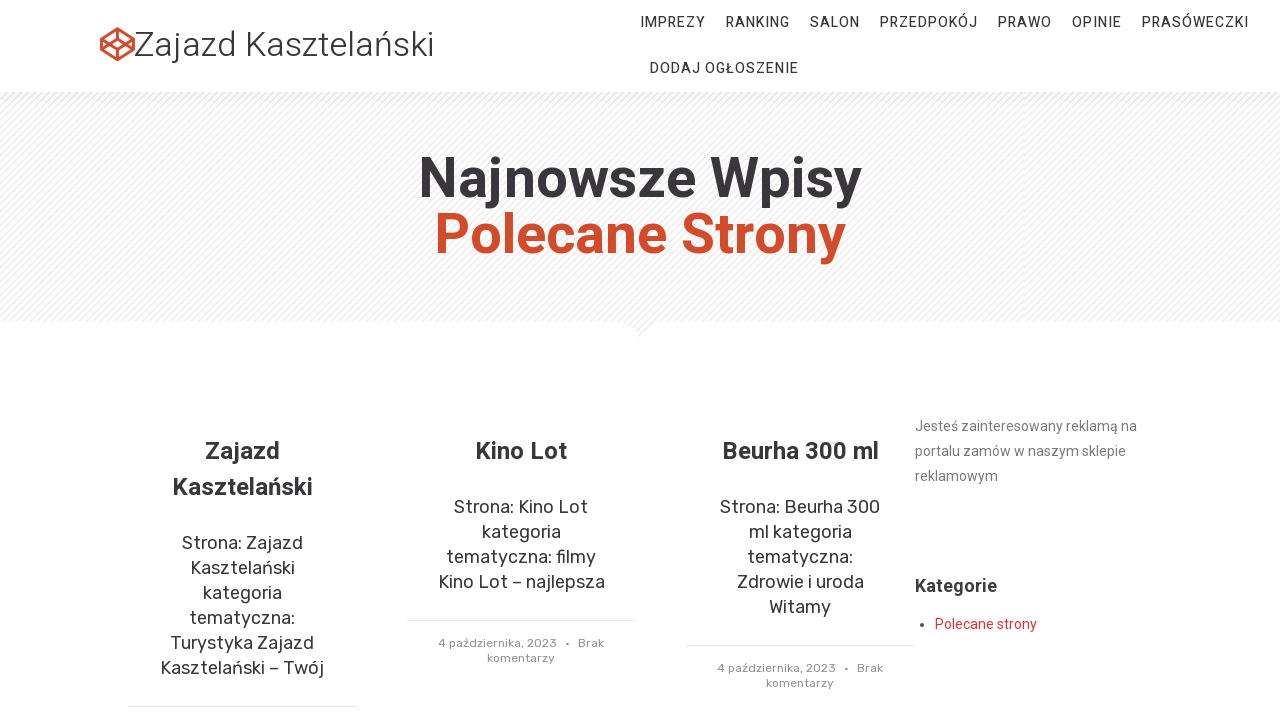

--- FILE ---
content_type: text/html
request_url: https://www.zajazd-kasztelanski.pl/category/polecane-strony/
body_size: 17840
content:
<!DOCTYPE html>
<html lang="pl-PL">
<head>
<meta charset="UTF-8">
<meta name="viewport" content="width=device-width, initial-scale=1.0, viewport-fit=cover" />		<meta name='robots' content='index, follow, max-image-preview:large, max-snippet:-1, max-video-preview:-1' />
<!-- This site is optimized with the Yoast SEO plugin v23.4 - https://yoast.com/wordpress/plugins/seo/ -->
<title>Polecane strony &#187; zajazd-kasztelanski.pl</title>
<link rel="canonical" href="https://www.zajazd-kasztelanski.pl/category/polecane-strony/" />
<link rel="next" href="https://www.zajazd-kasztelanski.pl/category/polecane-strony/page/2/" />
<meta property="og:locale" content="pl_PL" />
<meta property="og:type" content="article" />
<meta property="og:title" content="Polecane strony &#187; zajazd-kasztelanski.pl" />
<meta property="og:url" content="https://www.zajazd-kasztelanski.pl/category/polecane-strony/" />
<meta property="og:site_name" content="zajazd-kasztelanski.pl" />
<meta name="twitter:card" content="summary_large_image" />
<script type="application/ld+json" class="yoast-schema-graph">{"@context":"https://schema.org","@graph":[{"@type":"CollectionPage","@id":"https://www.zajazd-kasztelanski.pl/category/polecane-strony/","url":"https://www.zajazd-kasztelanski.pl/category/polecane-strony/","name":"Polecane strony &#187; zajazd-kasztelanski.pl","isPartOf":{"@id":"https://www.zajazd-kasztelanski.pl/#website"},"breadcrumb":{"@id":"https://www.zajazd-kasztelanski.pl/category/polecane-strony/#breadcrumb"},"inLanguage":"pl-PL"},{"@type":"BreadcrumbList","@id":"https://www.zajazd-kasztelanski.pl/category/polecane-strony/#breadcrumb","itemListElement":[{"@type":"ListItem","position":1,"name":"Strona główna","item":"https://www.zajazd-kasztelanski.pl/"},{"@type":"ListItem","position":2,"name":"Polecane strony"}]},{"@type":"WebSite","@id":"https://www.zajazd-kasztelanski.pl/#website","url":"https://www.zajazd-kasztelanski.pl/","name":"addony","description":"zajazd-kasztelanski.pl","publisher":{"@id":"https://www.zajazd-kasztelanski.pl/#organization"},"potentialAction":[{"@type":"SearchAction","target":{"@type":"EntryPoint","urlTemplate":"https://www.zajazd-kasztelanski.pl/?s={search_term_string}"},"query-input":{"@type":"PropertyValueSpecification","valueRequired":true,"valueName":"search_term_string"}}],"inLanguage":"pl-PL"},{"@type":"Organization","@id":"https://www.zajazd-kasztelanski.pl/#organization","name":"addony","url":"https://www.zajazd-kasztelanski.pl/","logo":{"@type":"ImageObject","inLanguage":"pl-PL","@id":"https://www.zajazd-kasztelanski.pl/#/schema/logo/image/","url":"","contentUrl":"","caption":"addony"},"image":{"@id":"https://www.zajazd-kasztelanski.pl/#/schema/logo/image/"},"sameAs":["https://www.facebook.com/webkillerpl/"]}]}</script>
<!-- / Yoast SEO plugin. -->
<link rel='dns-prefetch' href='//fonts.googleapis.com' />
<link rel="alternate" type="application/rss+xml" title="zajazd-kasztelanski.pl &raquo; Kanał z wpisami" href="https://www.zajazd-kasztelanski.pl/feed/" />
<link rel="alternate" type="application/rss+xml" title="zajazd-kasztelanski.pl &raquo; Kanał z komentarzami" href="https://www.zajazd-kasztelanski.pl/comments/feed/" />
<!-- WS Google Webmaster Tools v2.1 - https://wordpress.org/plugins/ws-google-webmaster-tools/ -->
<!-- Website - http://www.webshouter.net/ -->
<meta name="google-site-verification" content="MetgkrhtwOW8mac7KToEqkcCYgwCXl0iz1HDTCqu2io" />
<!-- Global site tag (gtag.js) - Google Analytics -->
<script async src="https://www.googletagmanager.com/gtag/js?id=UA-69018256-1"></script>
<script>
window.dataLayer = window.dataLayer || [];
function gtag(){dataLayer.push(arguments);}
gtag('js', new Date());
gtag('config', 'UA-69018256-1');
</script>
<script async src="https://pagead2.googlesyndication.com/pagead/js/adsbygoogle.js?client=ca-pub-8782302140557139"
crossorigin="anonymous"></script>
<!-- / WS Google Webmaster Tools plugin. -->
<link rel="alternate" type="application/rss+xml" title="zajazd-kasztelanski.pl &raquo; Kanał z wpisami zaszufladkowanymi do kategorii Polecane strony" href="https://www.zajazd-kasztelanski.pl/category/polecane-strony/feed/" />
<!-- <link rel='stylesheet' id='wp-block-library-css' href='https://www.zajazd-kasztelanski.pl/wp-includes/css/dist/block-library/style.min.css?ver=dce7b9b156d5a4cdebb258c76f086691' type='text/css' media='all' /> -->
<link rel="stylesheet" type="text/css" href="//www.zajazd-kasztelanski.pl/wp-content/cache/wpfc-minified/fooocpxz/cbrme.css" media="all"/>
<style id='classic-theme-styles-inline-css' type='text/css'>
/*! This file is auto-generated */
.wp-block-button__link{color:#fff;background-color:#32373c;border-radius:9999px;box-shadow:none;text-decoration:none;padding:calc(.667em + 2px) calc(1.333em + 2px);font-size:1.125em}.wp-block-file__button{background:#32373c;color:#fff;text-decoration:none}
</style>
<style id='global-styles-inline-css' type='text/css'>
:root{--wp--preset--aspect-ratio--square: 1;--wp--preset--aspect-ratio--4-3: 4/3;--wp--preset--aspect-ratio--3-4: 3/4;--wp--preset--aspect-ratio--3-2: 3/2;--wp--preset--aspect-ratio--2-3: 2/3;--wp--preset--aspect-ratio--16-9: 16/9;--wp--preset--aspect-ratio--9-16: 9/16;--wp--preset--color--black: #000000;--wp--preset--color--cyan-bluish-gray: #abb8c3;--wp--preset--color--white: #ffffff;--wp--preset--color--pale-pink: #f78da7;--wp--preset--color--vivid-red: #cf2e2e;--wp--preset--color--luminous-vivid-orange: #ff6900;--wp--preset--color--luminous-vivid-amber: #fcb900;--wp--preset--color--light-green-cyan: #7bdcb5;--wp--preset--color--vivid-green-cyan: #00d084;--wp--preset--color--pale-cyan-blue: #8ed1fc;--wp--preset--color--vivid-cyan-blue: #0693e3;--wp--preset--color--vivid-purple: #9b51e0;--wp--preset--gradient--vivid-cyan-blue-to-vivid-purple: linear-gradient(135deg,rgba(6,147,227,1) 0%,rgb(155,81,224) 100%);--wp--preset--gradient--light-green-cyan-to-vivid-green-cyan: linear-gradient(135deg,rgb(122,220,180) 0%,rgb(0,208,130) 100%);--wp--preset--gradient--luminous-vivid-amber-to-luminous-vivid-orange: linear-gradient(135deg,rgba(252,185,0,1) 0%,rgba(255,105,0,1) 100%);--wp--preset--gradient--luminous-vivid-orange-to-vivid-red: linear-gradient(135deg,rgba(255,105,0,1) 0%,rgb(207,46,46) 100%);--wp--preset--gradient--very-light-gray-to-cyan-bluish-gray: linear-gradient(135deg,rgb(238,238,238) 0%,rgb(169,184,195) 100%);--wp--preset--gradient--cool-to-warm-spectrum: linear-gradient(135deg,rgb(74,234,220) 0%,rgb(151,120,209) 20%,rgb(207,42,186) 40%,rgb(238,44,130) 60%,rgb(251,105,98) 80%,rgb(254,248,76) 100%);--wp--preset--gradient--blush-light-purple: linear-gradient(135deg,rgb(255,206,236) 0%,rgb(152,150,240) 100%);--wp--preset--gradient--blush-bordeaux: linear-gradient(135deg,rgb(254,205,165) 0%,rgb(254,45,45) 50%,rgb(107,0,62) 100%);--wp--preset--gradient--luminous-dusk: linear-gradient(135deg,rgb(255,203,112) 0%,rgb(199,81,192) 50%,rgb(65,88,208) 100%);--wp--preset--gradient--pale-ocean: linear-gradient(135deg,rgb(255,245,203) 0%,rgb(182,227,212) 50%,rgb(51,167,181) 100%);--wp--preset--gradient--electric-grass: linear-gradient(135deg,rgb(202,248,128) 0%,rgb(113,206,126) 100%);--wp--preset--gradient--midnight: linear-gradient(135deg,rgb(2,3,129) 0%,rgb(40,116,252) 100%);--wp--preset--font-size--small: 13px;--wp--preset--font-size--medium: 20px;--wp--preset--font-size--large: 36px;--wp--preset--font-size--x-large: 42px;--wp--preset--spacing--20: 0.44rem;--wp--preset--spacing--30: 0.67rem;--wp--preset--spacing--40: 1rem;--wp--preset--spacing--50: 1.5rem;--wp--preset--spacing--60: 2.25rem;--wp--preset--spacing--70: 3.38rem;--wp--preset--spacing--80: 5.06rem;--wp--preset--shadow--natural: 6px 6px 9px rgba(0, 0, 0, 0.2);--wp--preset--shadow--deep: 12px 12px 50px rgba(0, 0, 0, 0.4);--wp--preset--shadow--sharp: 6px 6px 0px rgba(0, 0, 0, 0.2);--wp--preset--shadow--outlined: 6px 6px 0px -3px rgba(255, 255, 255, 1), 6px 6px rgba(0, 0, 0, 1);--wp--preset--shadow--crisp: 6px 6px 0px rgba(0, 0, 0, 1);}:where(.is-layout-flex){gap: 0.5em;}:where(.is-layout-grid){gap: 0.5em;}body .is-layout-flex{display: flex;}.is-layout-flex{flex-wrap: wrap;align-items: center;}.is-layout-flex > :is(*, div){margin: 0;}body .is-layout-grid{display: grid;}.is-layout-grid > :is(*, div){margin: 0;}:where(.wp-block-columns.is-layout-flex){gap: 2em;}:where(.wp-block-columns.is-layout-grid){gap: 2em;}:where(.wp-block-post-template.is-layout-flex){gap: 1.25em;}:where(.wp-block-post-template.is-layout-grid){gap: 1.25em;}.has-black-color{color: var(--wp--preset--color--black) !important;}.has-cyan-bluish-gray-color{color: var(--wp--preset--color--cyan-bluish-gray) !important;}.has-white-color{color: var(--wp--preset--color--white) !important;}.has-pale-pink-color{color: var(--wp--preset--color--pale-pink) !important;}.has-vivid-red-color{color: var(--wp--preset--color--vivid-red) !important;}.has-luminous-vivid-orange-color{color: var(--wp--preset--color--luminous-vivid-orange) !important;}.has-luminous-vivid-amber-color{color: var(--wp--preset--color--luminous-vivid-amber) !important;}.has-light-green-cyan-color{color: var(--wp--preset--color--light-green-cyan) !important;}.has-vivid-green-cyan-color{color: var(--wp--preset--color--vivid-green-cyan) !important;}.has-pale-cyan-blue-color{color: var(--wp--preset--color--pale-cyan-blue) !important;}.has-vivid-cyan-blue-color{color: var(--wp--preset--color--vivid-cyan-blue) !important;}.has-vivid-purple-color{color: var(--wp--preset--color--vivid-purple) !important;}.has-black-background-color{background-color: var(--wp--preset--color--black) !important;}.has-cyan-bluish-gray-background-color{background-color: var(--wp--preset--color--cyan-bluish-gray) !important;}.has-white-background-color{background-color: var(--wp--preset--color--white) !important;}.has-pale-pink-background-color{background-color: var(--wp--preset--color--pale-pink) !important;}.has-vivid-red-background-color{background-color: var(--wp--preset--color--vivid-red) !important;}.has-luminous-vivid-orange-background-color{background-color: var(--wp--preset--color--luminous-vivid-orange) !important;}.has-luminous-vivid-amber-background-color{background-color: var(--wp--preset--color--luminous-vivid-amber) !important;}.has-light-green-cyan-background-color{background-color: var(--wp--preset--color--light-green-cyan) !important;}.has-vivid-green-cyan-background-color{background-color: var(--wp--preset--color--vivid-green-cyan) !important;}.has-pale-cyan-blue-background-color{background-color: var(--wp--preset--color--pale-cyan-blue) !important;}.has-vivid-cyan-blue-background-color{background-color: var(--wp--preset--color--vivid-cyan-blue) !important;}.has-vivid-purple-background-color{background-color: var(--wp--preset--color--vivid-purple) !important;}.has-black-border-color{border-color: var(--wp--preset--color--black) !important;}.has-cyan-bluish-gray-border-color{border-color: var(--wp--preset--color--cyan-bluish-gray) !important;}.has-white-border-color{border-color: var(--wp--preset--color--white) !important;}.has-pale-pink-border-color{border-color: var(--wp--preset--color--pale-pink) !important;}.has-vivid-red-border-color{border-color: var(--wp--preset--color--vivid-red) !important;}.has-luminous-vivid-orange-border-color{border-color: var(--wp--preset--color--luminous-vivid-orange) !important;}.has-luminous-vivid-amber-border-color{border-color: var(--wp--preset--color--luminous-vivid-amber) !important;}.has-light-green-cyan-border-color{border-color: var(--wp--preset--color--light-green-cyan) !important;}.has-vivid-green-cyan-border-color{border-color: var(--wp--preset--color--vivid-green-cyan) !important;}.has-pale-cyan-blue-border-color{border-color: var(--wp--preset--color--pale-cyan-blue) !important;}.has-vivid-cyan-blue-border-color{border-color: var(--wp--preset--color--vivid-cyan-blue) !important;}.has-vivid-purple-border-color{border-color: var(--wp--preset--color--vivid-purple) !important;}.has-vivid-cyan-blue-to-vivid-purple-gradient-background{background: var(--wp--preset--gradient--vivid-cyan-blue-to-vivid-purple) !important;}.has-light-green-cyan-to-vivid-green-cyan-gradient-background{background: var(--wp--preset--gradient--light-green-cyan-to-vivid-green-cyan) !important;}.has-luminous-vivid-amber-to-luminous-vivid-orange-gradient-background{background: var(--wp--preset--gradient--luminous-vivid-amber-to-luminous-vivid-orange) !important;}.has-luminous-vivid-orange-to-vivid-red-gradient-background{background: var(--wp--preset--gradient--luminous-vivid-orange-to-vivid-red) !important;}.has-very-light-gray-to-cyan-bluish-gray-gradient-background{background: var(--wp--preset--gradient--very-light-gray-to-cyan-bluish-gray) !important;}.has-cool-to-warm-spectrum-gradient-background{background: var(--wp--preset--gradient--cool-to-warm-spectrum) !important;}.has-blush-light-purple-gradient-background{background: var(--wp--preset--gradient--blush-light-purple) !important;}.has-blush-bordeaux-gradient-background{background: var(--wp--preset--gradient--blush-bordeaux) !important;}.has-luminous-dusk-gradient-background{background: var(--wp--preset--gradient--luminous-dusk) !important;}.has-pale-ocean-gradient-background{background: var(--wp--preset--gradient--pale-ocean) !important;}.has-electric-grass-gradient-background{background: var(--wp--preset--gradient--electric-grass) !important;}.has-midnight-gradient-background{background: var(--wp--preset--gradient--midnight) !important;}.has-small-font-size{font-size: var(--wp--preset--font-size--small) !important;}.has-medium-font-size{font-size: var(--wp--preset--font-size--medium) !important;}.has-large-font-size{font-size: var(--wp--preset--font-size--large) !important;}.has-x-large-font-size{font-size: var(--wp--preset--font-size--x-large) !important;}
:where(.wp-block-post-template.is-layout-flex){gap: 1.25em;}:where(.wp-block-post-template.is-layout-grid){gap: 1.25em;}
:where(.wp-block-columns.is-layout-flex){gap: 2em;}:where(.wp-block-columns.is-layout-grid){gap: 2em;}
:root :where(.wp-block-pullquote){font-size: 1.5em;line-height: 1.6;}
</style>
<!-- <link rel='stylesheet' id='ez-toc-css' href='https://www.zajazd-kasztelanski.pl/wp-content/plugins/easy-table-of-contents/assets/css/screen.min.css?ver=2.0.69.1' type='text/css' media='all' /> -->
<style>#ez-toc-container{background:#f9f9f9;border:1px solid #aaa;border-radius:4px;-webkit-box-shadow:0 1px 1px rgba(0,0,0,.05);box-shadow:0 1px 1px rgba(0,0,0,.05);display:table;margin-bottom:1em;padding:10px 20px 10px 10px;position:relative;width:auto}div.ez-toc-widget-container{padding:0;position:relative}#ez-toc-container.ez-toc-light-blue{background:#edf6ff}#ez-toc-container.ez-toc-white{background:#fff}#ez-toc-container.ez-toc-black{background:#000}#ez-toc-container.ez-toc-transparent{background:none}div.ez-toc-widget-container ul{display:block}div.ez-toc-widget-container li{border:none;padding:0}div.ez-toc-widget-container ul.ez-toc-list{padding:10px}#ez-toc-container ul ul,.ez-toc div.ez-toc-widget-container ul ul{margin-left:1.5em}#ez-toc-container li,#ez-toc-container ul{padding:0}#ez-toc-container li,#ez-toc-container ul,#ez-toc-container ul li,div.ez-toc-widget-container,div.ez-toc-widget-container li{background:0 0;list-style:none;line-height:1.6;margin:0;overflow:hidden;z-index:1}#ez-toc-container .ez-toc-title{text-align:left;line-height:1.45;margin:0;padding:0}.ez-toc-title-container{display:table;width:100%}.ez-toc-title,.ez-toc-title-toggle{display:inline;text-align:left;vertical-align:middle}.ez-toc-btn,.ez-toc-glyphicon{display:inline-block;font-weight:400}#ez-toc-container.ez-toc-black a,#ez-toc-container.ez-toc-black a:visited,#ez-toc-container.ez-toc-black p.ez-toc-title{color:#fff}#ez-toc-container div.ez-toc-title-container+ul.ez-toc-list{margin-top:1em}.ez-toc-wrap-left{margin:0 auto 1em 0!important}.ez-toc-wrap-left-text{float:left}.ez-toc-wrap-right{margin:0 0 1em auto!important}.ez-toc-wrap-right-text{float:right}#ez-toc-container a{color:#444;box-shadow:none;text-decoration:none;text-shadow:none;display:inline-flex;align-items:stretch;flex-wrap:nowrap}#ez-toc-container a:visited{color:#9f9f9f}#ez-toc-container a:hover{text-decoration:underline}#ez-toc-container a.ez-toc-toggle{display:flex;align-items:center}.ez-toc-widget-container ul.ez-toc-list li::before{content:' ';position:absolute;left:0;right:0;height:30px;line-height:30px;z-index:-1}.ez-toc-widget-container ul.ez-toc-list li.active{background-color:#ededed}.ez-toc-widget-container li.active>a{font-weight:900}.ez-toc-btn{padding:6px 12px;margin-bottom:0;font-size:14px;line-height:1.428571429;text-align:center;white-space:nowrap;vertical-align:middle;cursor:pointer;background-image:none;border:1px solid transparent;border-radius:4px;-webkit-user-select:none;-moz-user-select:none;-ms-user-select:none;-o-user-select:none;user-select:none}.ez-toc-btn:focus{outline:#333 dotted thin;outline:-webkit-focus-ring-color auto 5px;outline-offset:-2px}.ez-toc-btn:focus,.ez-toc-btn:hover{color:#333;text-decoration:none}.ez-toc-btn.active,.ez-toc-btn:active{background-image:none;outline:0;-webkit-box-shadow:inset 0 3px 5px rgba(0,0,0,.125);box-shadow:inset 0 3px 5px rgba(0,0,0,.125)}.ez-toc-btn-default{color:#333;background-color:#fff;-webkit-box-shadow:inset 0 1px 0 rgba(255,255,255,.15),0 1px 1px rgba(0,0,0,.075);box-shadow:inset 0 1px 0 rgba(255,255,255,.15),0 1px 1px rgba(0,0,0,.075);text-shadow:0 1px 0 #fff;background-image:-webkit-gradient(linear,left 0,left 100%,from(#fff),to(#e0e0e0));background-image:-webkit-linear-gradient(top,#fff 0,#e0e0e0 100%);background-image:-moz-linear-gradient(top,#fff 0,#e0e0e0 100%);background-image:linear-gradient(to bottom,#fff 0,#e0e0e0 100%);background-repeat:repeat-x;border-color:#ccc}.ez-toc-btn-default.active,.ez-toc-btn-default:active,.ez-toc-btn-default:focus,.ez-toc-btn-default:hover{color:#333;background-color:#ebebeb;border-color:#adadad}.ez-toc-btn-default.active,.ez-toc-btn-default:active{background-image:none;background-color:#e0e0e0;border-color:#dbdbdb}.ez-toc-btn-sm,.ez-toc-btn-xs{padding:5px 10px;font-size:12px;line-height:1.5;border-radius:3px}.ez-toc-btn-xs{padding:1px 5px}.ez-toc-btn-default:active{-webkit-box-shadow:inset 0 3px 5px rgba(0,0,0,.125);box-shadow:inset 0 3px 5px rgba(0,0,0,.125)}.btn.active,.ez-toc-btn:active{background-image:none}.ez-toc-btn-default:focus,.ez-toc-btn-default:hover{background-color:#e0e0e0;background-position:0 -15px}.ez-toc-pull-right{float:right!important;margin-left:10px}#ez-toc-container label.cssicon,#ez-toc-widget-container label.cssicon{height:30px}.ez-toc-glyphicon{position:relative;top:1px;font-family:'Glyphicons Halflings';-webkit-font-smoothing:antialiased;font-style:normal;line-height:1;-moz-osx-font-smoothing:grayscale}.ez-toc-glyphicon:empty{width:1em}.ez-toc-toggle i.ez-toc-glyphicon,label.cssicon .ez-toc-glyphicon:empty{font-size:16px;margin-left:2px}#ez-toc-container input,.ez-toc-toggle #item{position:absolute;left:-999em}#ez-toc-container input[type=checkbox]:checked+nav,#ez-toc-widget-container input[type=checkbox]:checked+nav{opacity:0;max-height:0;border:none;display:none}#ez-toc-container .ez-toc-js-icon-con,#ez-toc-container label{position:relative;cursor:pointer;display:initial}#ez-toc-container .ez-toc-js-icon-con,#ez-toc-container .ez-toc-toggle label,.ez-toc-cssicon{float:right;position:relative;font-size:16px;padding:0;border:1px solid #999191;border-radius:5px;cursor:pointer;left:10px;width:35px}div#ez-toc-container .ez-toc-title{display:initial}.ez-toc-wrap-center{margin:0 auto 1em!important}#ez-toc-container a.ez-toc-toggle{color:#444;background:inherit;border:inherit}#ez-toc-container .eztoc-toggle-hide-by-default,label.cssiconcheckbox{display:none}.ez-toc-widget-container ul li a{padding-left:10px;display:inline-flex;align-items:stretch;flex-wrap:nowrap}.ez-toc-widget-container ul.ez-toc-list li{height:auto!important}.ez-toc-icon-toggle-span{display:flex;align-items:center;width:35px;height:30px;justify-content:center;direction:ltr}.eztoc_no_heading_found{background-color:#ff0;padding-left:10px}</style>
<style id='ez-toc-inline-css' type='text/css'>
div#ez-toc-container .ez-toc-title {font-size: 120%;}div#ez-toc-container .ez-toc-title {font-weight: 500;}div#ez-toc-container ul li {font-size: 95%;}div#ez-toc-container ul li {font-weight: 500;}div#ez-toc-container nav ul ul li {font-size: 90%;}
.ez-toc-container-direction {direction: ltr;}.ez-toc-counter ul{counter-reset: item ;}.ez-toc-counter nav ul li a::before {content: counters(item, '.', decimal) '. ';display: inline-block;counter-increment: item;flex-grow: 0;flex-shrink: 0;margin-right: .2em; float: left; }.ez-toc-widget-direction {direction: ltr;}.ez-toc-widget-container ul{counter-reset: item ;}.ez-toc-widget-container nav ul li a::before {content: counters(item, '.', decimal) '. ';display: inline-block;counter-increment: item;flex-grow: 0;flex-shrink: 0;margin-right: .2em; float: left; }
</style>
<link rel='stylesheet' id='news-portal-fonts-css' href='https://fonts.googleapis.com/css?family=Roboto+Condensed%3A300italic%2C400italic%2C700italic%2C400%2C300%2C700%7CRoboto%3A300%2C400%2C400i%2C500%2C700%7CTitillium+Web%3A400%2C600%2C700%2C300&#038;subset=latin%2Clatin-ext' type='text/css' media='all' />
<!-- <link rel='stylesheet' id='news-portal-font-awesome-css' href='https://www.zajazd-kasztelanski.pl/wp-content/themes/news-portal/assets/library/font-awesome/css/all.min.css?ver=6.5.1' type='text/css' media='all' /> -->
<!-- <link rel='stylesheet' id='lightslider-style-css' href='https://www.zajazd-kasztelanski.pl/wp-content/themes/news-portal/assets/library/lightslider/css/lightslider.min.css?ver=1.1.6' type='text/css' media='all' /> -->
<!-- <link rel='stylesheet' id='news-portal-style-css' href='https://www.zajazd-kasztelanski.pl/wp-content/themes/news-portal/style.css?ver=1.5.1' type='text/css' media='all' /> -->
<!-- <link rel='stylesheet' id='news-portal-preloader-style-css' href='https://www.zajazd-kasztelanski.pl/wp-content/themes/news-portal/assets/css/np-preloader.css?ver=1.5.1' type='text/css' media='all' /> -->
<!-- <link rel='stylesheet' id='news-portal-responsive-style-css' href='https://www.zajazd-kasztelanski.pl/wp-content/themes/news-portal/assets/css/np-responsive.css?ver=1.5.1' type='text/css' media='all' /> -->
<!-- <link rel='stylesheet' id='elementor-frontend-css' href='https://www.zajazd-kasztelanski.pl/wp-content/plugins/elementor/assets/css/frontend.min.css?ver=3.24.3' type='text/css' media='all' /> -->
<!-- <link rel='stylesheet' id='widget-spacer-css' href='https://www.zajazd-kasztelanski.pl/wp-content/plugins/elementor/assets/css/widget-spacer.min.css?ver=3.24.3' type='text/css' media='all' /> -->
<!-- <link rel='stylesheet' id='widget-heading-css' href='https://www.zajazd-kasztelanski.pl/wp-content/plugins/elementor/assets/css/widget-heading.min.css?ver=3.24.3' type='text/css' media='all' /> -->
<!-- <link rel='stylesheet' id='widget-text-editor-css' href='https://www.zajazd-kasztelanski.pl/wp-content/plugins/elementor/assets/css/widget-text-editor.min.css?ver=3.24.3' type='text/css' media='all' /> -->
<!-- <link rel='stylesheet' id='widget-forms-css' href='https://www.zajazd-kasztelanski.pl/wp-content/plugins/elementor-pro/assets/css/widget-forms.min.css?ver=3.24.2' type='text/css' media='all' /> -->
<!-- <link rel='stylesheet' id='flatpickr-css' href='https://www.zajazd-kasztelanski.pl/wp-content/plugins/elementor/assets/lib/flatpickr/flatpickr.min.css?ver=4.1.4' type='text/css' media='all' /> -->
<!-- <link rel='stylesheet' id='e-animation-fadeInDown-css' href='https://www.zajazd-kasztelanski.pl/wp-content/plugins/elementor/assets/lib/animations/styles/fadeInDown.min.css?ver=3.24.3' type='text/css' media='all' /> -->
<!-- <link rel='stylesheet' id='widget-nav-menu-css' href='https://www.zajazd-kasztelanski.pl/wp-content/plugins/elementor-pro/assets/css/widget-nav-menu.min.css?ver=3.24.2' type='text/css' media='all' /> -->
<!-- <link rel='stylesheet' id='widget-icon-list-css' href='https://www.zajazd-kasztelanski.pl/wp-content/plugins/elementor/assets/css/widget-icon-list.min.css?ver=3.24.3' type='text/css' media='all' /> -->
<!-- <link rel='stylesheet' id='widget-social-css' href='https://www.zajazd-kasztelanski.pl/wp-content/plugins/elementor-pro/assets/css/widget-social.min.css?ver=3.24.2' type='text/css' media='all' /> -->
<!-- <link rel='stylesheet' id='e-animation-fadeIn-css' href='https://www.zajazd-kasztelanski.pl/wp-content/plugins/elementor/assets/lib/animations/styles/fadeIn.min.css?ver=3.24.3' type='text/css' media='all' /> -->
<!-- <link rel='stylesheet' id='e-shapes-css' href='https://www.zajazd-kasztelanski.pl/wp-content/plugins/elementor/assets/css/conditionals/shapes.min.css?ver=3.24.3' type='text/css' media='all' /> -->
<!-- <link rel='stylesheet' id='widget-posts-css' href='https://www.zajazd-kasztelanski.pl/wp-content/plugins/elementor-pro/assets/css/widget-posts.min.css?ver=3.24.2' type='text/css' media='all' /> -->
<!-- <link rel='stylesheet' id='widget-image-css' href='https://www.zajazd-kasztelanski.pl/wp-content/plugins/elementor/assets/css/widget-image.min.css?ver=3.24.3' type='text/css' media='all' /> -->
<!-- <link rel='stylesheet' id='elementor-icons-css' href='https://www.zajazd-kasztelanski.pl/wp-content/plugins/elementor/assets/lib/eicons/css/elementor-icons.min.css?ver=5.31.0' type='text/css' media='all' /> -->
<!-- <link rel='stylesheet' id='swiper-css' href='https://www.zajazd-kasztelanski.pl/wp-content/plugins/elementor/assets/lib/swiper/v8/css/swiper.min.css?ver=8.4.5' type='text/css' media='all' /> -->
<!-- <link rel='stylesheet' id='e-swiper-css' href='https://www.zajazd-kasztelanski.pl/wp-content/plugins/elementor/assets/css/conditionals/e-swiper.min.css?ver=3.24.3' type='text/css' media='all' /> -->
<link rel="stylesheet" type="text/css" href="//www.zajazd-kasztelanski.pl/wp-content/cache/wpfc-minified/f4ih4hdl/hd02s.css" media="all"/>
<link rel='stylesheet' id='elementor-post-916-css' href='https://www.zajazd-kasztelanski.pl/wp-content/uploads/elementor/css/post-916.css?ver=1726698104' type='text/css' media='all' />
<!-- <link rel='stylesheet' id='elementor-pro-css' href='https://www.zajazd-kasztelanski.pl/wp-content/plugins/elementor-pro/assets/css/frontend.min.css?ver=3.24.2' type='text/css' media='all' /> -->
<!-- <link rel='stylesheet' id='font-awesome-5-all-css' href='https://www.zajazd-kasztelanski.pl/wp-content/plugins/elementor/assets/lib/font-awesome/css/all.min.css?ver=3.24.3' type='text/css' media='all' /> -->
<!-- <link rel='stylesheet' id='font-awesome-4-shim-css' href='https://www.zajazd-kasztelanski.pl/wp-content/plugins/elementor/assets/lib/font-awesome/css/v4-shims.min.css?ver=3.24.3' type='text/css' media='all' /> -->
<!-- <link rel='stylesheet' id='elementor-global-css' href='https://www.zajazd-kasztelanski.pl/wp-content/uploads/elementor/css/global.css?ver=1726698105' type='text/css' media='all' /> -->
<link rel="stylesheet" type="text/css" href="//www.zajazd-kasztelanski.pl/wp-content/cache/wpfc-minified/qikomcf8/cbrme.css" media="all"/>
<link rel='stylesheet' id='elementor-post-1057-css' href='https://www.zajazd-kasztelanski.pl/wp-content/uploads/elementor/css/post-1057.css?ver=1726698105' type='text/css' media='all' />
<link rel='stylesheet' id='elementor-post-1040-css' href='https://www.zajazd-kasztelanski.pl/wp-content/uploads/elementor/css/post-1040.css?ver=1726698105' type='text/css' media='all' />
<link rel='stylesheet' id='elementor-post-1047-css' href='https://www.zajazd-kasztelanski.pl/wp-content/uploads/elementor/css/post-1047.css?ver=1726698105' type='text/css' media='all' />
<link rel='stylesheet' id='elementor-post-1068-css' href='https://www.zajazd-kasztelanski.pl/wp-content/uploads/elementor/css/post-1068.css?ver=1726698105' type='text/css' media='all' />
<link rel='stylesheet' id='elementor-post-1038-css' href='https://www.zajazd-kasztelanski.pl/wp-content/uploads/elementor/css/post-1038.css?ver=1726698105' type='text/css' media='all' />
<link rel='stylesheet' id='elementor-post-1045-css' href='https://www.zajazd-kasztelanski.pl/wp-content/uploads/elementor/css/post-1045.css?ver=1726726741' type='text/css' media='all' />
<link rel='stylesheet' id='google-fonts-1-css' href='https://fonts.googleapis.com/css?family=Roboto%3A100%2C100italic%2C200%2C200italic%2C300%2C300italic%2C400%2C400italic%2C500%2C500italic%2C600%2C600italic%2C700%2C700italic%2C800%2C800italic%2C900%2C900italic%7CRoboto+Slab%3A100%2C100italic%2C200%2C200italic%2C300%2C300italic%2C400%2C400italic%2C500%2C500italic%2C600%2C600italic%2C700%2C700italic%2C800%2C800italic%2C900%2C900italic%7CRubik%3A100%2C100italic%2C200%2C200italic%2C300%2C300italic%2C400%2C400italic%2C500%2C500italic%2C600%2C600italic%2C700%2C700italic%2C800%2C800italic%2C900%2C900italic%7CHeebo%3A100%2C100italic%2C200%2C200italic%2C300%2C300italic%2C400%2C400italic%2C500%2C500italic%2C600%2C600italic%2C700%2C700italic%2C800%2C800italic%2C900%2C900italic&#038;display=auto&#038;subset=latin-ext&#038;ver=dce7b9b156d5a4cdebb258c76f086691' type='text/css' media='all' />
<!-- <link rel='stylesheet' id='elementor-icons-shared-0-css' href='https://www.zajazd-kasztelanski.pl/wp-content/plugins/elementor/assets/lib/font-awesome/css/fontawesome.min.css?ver=5.15.3' type='text/css' media='all' /> -->
<!-- <link rel='stylesheet' id='elementor-icons-fa-regular-css' href='https://www.zajazd-kasztelanski.pl/wp-content/plugins/elementor/assets/lib/font-awesome/css/regular.min.css?ver=5.15.3' type='text/css' media='all' /> -->
<!-- <link rel='stylesheet' id='elementor-icons-fa-solid-css' href='https://www.zajazd-kasztelanski.pl/wp-content/plugins/elementor/assets/lib/font-awesome/css/solid.min.css?ver=5.15.3' type='text/css' media='all' /> -->
<!-- <link rel='stylesheet' id='elementor-icons-fa-brands-css' href='https://www.zajazd-kasztelanski.pl/wp-content/plugins/elementor/assets/lib/font-awesome/css/brands.min.css?ver=5.15.3' type='text/css' media='all' /> -->
<link rel="stylesheet" type="text/css" href="//www.zajazd-kasztelanski.pl/wp-content/cache/wpfc-minified/7ughe561/cbrme.css" media="all"/>
<link rel="preconnect" href="https://fonts.gstatic.com/" crossorigin><script src='//www.zajazd-kasztelanski.pl/wp-content/cache/wpfc-minified/e4n8p65p/cbrme.js' type="text/javascript"></script>
<!-- <script type="text/javascript" src="https://www.zajazd-kasztelanski.pl/wp-includes/js/jquery/jquery.min.js?ver=3.7.1" id="jquery-core-js"></script> -->
<!-- <script type="text/javascript" src="https://www.zajazd-kasztelanski.pl/wp-includes/js/jquery/jquery-migrate.min.js?ver=3.4.1" id="jquery-migrate-js"></script> -->
<!-- <script type="text/javascript" src="https://www.zajazd-kasztelanski.pl/wp-content/plugins/elementor/assets/lib/font-awesome/js/v4-shims.min.js?ver=3.24.3" id="font-awesome-4-shim-js"></script> -->
<link rel="https://api.w.org/" href="https://www.zajazd-kasztelanski.pl/wp-json/" /><link rel="alternate" title="JSON" type="application/json" href="https://www.zajazd-kasztelanski.pl/wp-json/wp/v2/categories/633" /><link rel="EditURI" type="application/rsd+xml" title="RSD" href="https://www.zajazd-kasztelanski.pl/xmlrpc.php?rsd" />
<script type="text/javascript">
(function(url){
if(/(?:Chrome\/26\.0\.1410\.63 Safari\/537\.31|WordfenceTestMonBot)/.test(navigator.userAgent)){ return; }
var addEvent = function(evt, handler) {
if (window.addEventListener) {
document.addEventListener(evt, handler, false);
} else if (window.attachEvent) {
document.attachEvent('on' + evt, handler);
}
};
var removeEvent = function(evt, handler) {
if (window.removeEventListener) {
document.removeEventListener(evt, handler, false);
} else if (window.detachEvent) {
document.detachEvent('on' + evt, handler);
}
};
var evts = 'contextmenu dblclick drag dragend dragenter dragleave dragover dragstart drop keydown keypress keyup mousedown mousemove mouseout mouseover mouseup mousewheel scroll'.split(' ');
var logHuman = function() {
if (window.wfLogHumanRan) { return; }
window.wfLogHumanRan = true;
var wfscr = document.createElement('script');
wfscr.type = 'text/javascript';
wfscr.async = true;
wfscr.src = url + '&r=' + Math.random();
(document.getElementsByTagName('head')[0]||document.getElementsByTagName('body')[0]).appendChild(wfscr);
for (var i = 0; i < evts.length; i++) {
removeEvent(evts[i], logHuman);
}
};
for (var i = 0; i < evts.length; i++) {
addEvent(evts[i], logHuman);
}
})('//www.zajazd-kasztelanski.pl/?wordfence_lh=1&hid=5A9817AD3DB56354915D929DA7892B7B');
</script><meta name="generator" content="Elementor 3.24.3; features: additional_custom_breakpoints; settings: css_print_method-external, google_font-enabled, font_display-auto">
<style type="text/css">.recentcomments a{display:inline !important;padding:0 !important;margin:0 !important;}</style>			<style>
.e-con.e-parent:nth-of-type(n+4):not(.e-lazyloaded):not(.e-no-lazyload),
.e-con.e-parent:nth-of-type(n+4):not(.e-lazyloaded):not(.e-no-lazyload) * {
background-image: none !important;
}
@media screen and (max-height: 1024px) {
.e-con.e-parent:nth-of-type(n+3):not(.e-lazyloaded):not(.e-no-lazyload),
.e-con.e-parent:nth-of-type(n+3):not(.e-lazyloaded):not(.e-no-lazyload) * {
background-image: none !important;
}
}
@media screen and (max-height: 640px) {
.e-con.e-parent:nth-of-type(n+2):not(.e-lazyloaded):not(.e-no-lazyload),
.e-con.e-parent:nth-of-type(n+2):not(.e-lazyloaded):not(.e-no-lazyload) * {
background-image: none !important;
}
}
</style>
<link rel="icon" href="https://www.zajazd-kasztelanski.pl/wp-content/uploads/2020/06/cropped-funweb-1-32x32.png" sizes="32x32" />
<link rel="icon" href="https://www.zajazd-kasztelanski.pl/wp-content/uploads/2020/06/cropped-funweb-1-192x192.png" sizes="192x192" />
<link rel="apple-touch-icon" href="https://www.zajazd-kasztelanski.pl/wp-content/uploads/2020/06/cropped-funweb-1-180x180.png" />
<meta name="msapplication-TileImage" content="https://www.zajazd-kasztelanski.pl/wp-content/uploads/2020/06/cropped-funweb-1-270x270.png" />
<!--News Portal CSS -->
<style type="text/css">
.category-button.np-cat-633 a{background:#00a9e0}.category-button.np-cat-633 a:hover{background:#0077ae}.np-block-title .np-cat-633{color:#00a9e0}.navigation .nav-links a,.bttn,button,input[type='button'],input[type='reset'],input[type='submit'],.navigation .nav-links a:hover,.bttn:hover,button,input[type='button']:hover,input[type='reset']:hover,input[type='submit']:hover,.widget_search .search-submit,.edit-link .post-edit-link,.reply .comment-reply-link,.np-top-header-wrap,.np-header-menu-wrapper,#site-navigation ul.sub-menu,#site-navigation ul.children,.np-header-menu-wrapper::before,.np-header-menu-wrapper::after,.np-header-search-wrapper .search-form-main .search-submit,.news_portal_slider .lSAction > a:hover,.news_portal_default_tabbed ul.widget-tabs li,.np-full-width-title-nav-wrap .carousel-nav-action .carousel-controls:hover,.news_portal_social_media .social-link a,.np-archive-more .np-button:hover,.error404 .page-title,#np-scrollup,.news_portal_featured_slider .slider-posts .lSAction > a:hover,div.wpforms-container-full .wpforms-form input[type='submit'],div.wpforms-container-full .wpforms-form button[type='submit'],div.wpforms-container-full .wpforms-form .wpforms-page-button,div.wpforms-container-full .wpforms-form input[type='submit']:hover,div.wpforms-container-full .wpforms-form button[type='submit']:hover,div.wpforms-container-full .wpforms-form .wpforms-page-button:hover,.widget.widget_tag_cloud a:hover{background:#dd3333}
.home .np-home-icon a,.np-home-icon a:hover,#site-navigation ul li:hover > a,#site-navigation ul li.current-menu-item > a,#site-navigation ul li.current_page_item > a,#site-navigation ul li.current-menu-ancestor > a,#site-navigation ul li.focus > a,.news_portal_default_tabbed ul.widget-tabs li.ui-tabs-active,.news_portal_default_tabbed ul.widget-tabs li:hover,.menu-toggle:hover,.menu-toggle:focus{background:#ab0101}
.np-header-menu-block-wrap::before,.np-header-menu-block-wrap::after{border-right-color:#ab0101}
a,a:hover,a:focus,a:active,.widget a:hover,.widget a:hover::before,.widget li:hover::before,.entry-footer a:hover,.comment-author .fn .url:hover,#cancel-comment-reply-link,#cancel-comment-reply-link:before,.logged-in-as a,.np-slide-content-wrap .post-title a:hover,#top-footer .widget a:hover,#top-footer .widget a:hover:before,#top-footer .widget li:hover:before,.news_portal_featured_posts .np-single-post .np-post-content .np-post-title a:hover,.news_portal_fullwidth_posts .np-single-post .np-post-title a:hover,.news_portal_block_posts .layout3 .np-primary-block-wrap .np-single-post .np-post-title a:hover,.news_portal_featured_posts .layout2 .np-single-post-wrap .np-post-content .np-post-title a:hover,.np-block-title,.widget-title,.page-header .page-title,.np-related-title,.np-post-meta span:hover,.np-post-meta span a:hover,.news_portal_featured_posts .layout2 .np-single-post-wrap .np-post-content .np-post-meta span:hover,.news_portal_featured_posts .layout2 .np-single-post-wrap .np-post-content .np-post-meta span a:hover,.np-post-title.small-size a:hover,#footer-navigation ul li a:hover,.entry-title a:hover,.entry-meta span a:hover,.entry-meta span:hover,.np-post-meta span:hover,.np-post-meta span a:hover,.news_portal_featured_posts .np-single-post-wrap .np-post-content .np-post-meta span:hover,.news_portal_featured_posts .np-single-post-wrap .np-post-content .np-post-meta span a:hover,.news_portal_featured_slider .featured-posts .np-single-post .np-post-content .np-post-title a:hover{color:#dd3333}
.navigation .nav-links a,.bttn,button,input[type='button'],input[type='reset'],input[type='submit'],.widget_search .search-submit,.np-archive-more .np-button:hover,.widget.widget_tag_cloud a:hover{border-color:#dd3333}
.comment-list .comment-body,.np-header-search-wrapper .search-form-main{border-top-color:#dd3333}
.np-header-search-wrapper .search-form-main:before{border-bottom-color:#dd3333}
@media (max-width:768px){#site-navigation,.main-small-navigation li.current-menu-item > .sub-toggle i{background:#dd3333 !important}}
.news-portal-wave .np-rect,.news-portal-three-bounce .np-child,.news-portal-folding-cube .np-cube:before{background-color:#dd3333}
.site-title a,.site-description{color:#ffffff}
</style></head>
<body class="archive category category-polecane-strony category-633 wp-custom-logo hfeed right-sidebar fullwidth_layout archive-grid elementor-default elementor-template-full-width elementor-kit-916 elementor-page-1045">
<div data-elementor-type="header" data-elementor-id="1068" class="elementor elementor-1068 elementor-location-header" data-elementor-post-type="elementor_library">
<section class="elementor-section elementor-top-section elementor-element elementor-element-e8bf424 elementor-section-full_width elementor-section-content-middle elementor-section-height-default elementor-section-height-default" data-id="e8bf424" data-element_type="section" data-settings="{&quot;sticky&quot;:&quot;top&quot;,&quot;sticky_on&quot;:[&quot;desktop&quot;,&quot;tablet&quot;],&quot;sticky_effects_offset&quot;:100,&quot;background_background&quot;:&quot;classic&quot;,&quot;sticky_offset&quot;:0}">
<div class="elementor-container elementor-column-gap-no">
<div class="elementor-column elementor-col-50 elementor-top-column elementor-element elementor-element-4ba7ecd9" data-id="4ba7ecd9" data-element_type="column">
<div class="elementor-widget-wrap elementor-element-populated">
<div class="elementor-element elementor-element-29771f5b elementor-align-left elementor-widget__width-auto elementor-widget elementor-widget-button" data-id="29771f5b" data-element_type="widget" data-widget_type="button.default">
<div class="elementor-widget-container">
<div class="elementor-button-wrapper">
<a class="elementor-button elementor-button-link elementor-size-sm" href="https://www.zajazd-kasztelanski.pl">
<span class="elementor-button-content-wrapper">
<span class="elementor-button-icon">
<i aria-hidden="true" class="fab fa-codepen"></i>			</span>
</span>
</a>
</div>
</div>
</div>
<div class="elementor-element elementor-element-4f24074c elementor-align-left elementor-widget__width-auto elementor-widget elementor-widget-button" data-id="4f24074c" data-element_type="widget" data-widget_type="button.default">
<div class="elementor-widget-container">
<div class="elementor-button-wrapper">
<a class="elementor-button elementor-button-link elementor-size-md" href="https://www.zajazd-kasztelanski.pl">
<span class="elementor-button-content-wrapper">
<span class="elementor-button-text">Zajazd Kasztelański</span>
</span>
</a>
</div>
</div>
</div>
</div>
</div>
<div class="elementor-column elementor-col-50 elementor-top-column elementor-element elementor-element-172b6229" data-id="172b6229" data-element_type="column" data-settings="{&quot;background_background&quot;:&quot;classic&quot;}">
<div class="elementor-widget-wrap elementor-element-populated">
<div class="elementor-element elementor-element-29f6cd3c elementor-widget__width-initial elementor-widget-tablet__width-inherit elementor-nav-menu--dropdown-none elementor-hidden-phone elementor-hidden-tablet elementor-widget elementor-widget-nav-menu" data-id="29f6cd3c" data-element_type="widget" data-settings="{&quot;_animation&quot;:&quot;none&quot;,&quot;layout&quot;:&quot;horizontal&quot;,&quot;submenu_icon&quot;:{&quot;value&quot;:&quot;&lt;i class=\&quot;fas fa-caret-down\&quot;&gt;&lt;\/i&gt;&quot;,&quot;library&quot;:&quot;fa-solid&quot;}}" data-widget_type="nav-menu.default">
<div class="elementor-widget-container">
<nav aria-label="Menu" class="elementor-nav-menu--main elementor-nav-menu__container elementor-nav-menu--layout-horizontal e--pointer-underline e--animation-grow">
<ul id="menu-1-29f6cd3c" class="elementor-nav-menu"><li class="menu-item menu-item-type-taxonomy menu-item-object-category menu-item-1494"><a href="https://www.zajazd-kasztelanski.pl/category/imprezy/" class="elementor-item">Imprezy</a></li>
<li class="menu-item menu-item-type-taxonomy menu-item-object-category menu-item-1495"><a href="https://www.zajazd-kasztelanski.pl/category/ranking/" class="elementor-item">Ranking</a></li>
<li class="menu-item menu-item-type-taxonomy menu-item-object-category menu-item-1496"><a href="https://www.zajazd-kasztelanski.pl/category/salon/" class="elementor-item">Salon</a></li>
<li class="menu-item menu-item-type-taxonomy menu-item-object-category menu-item-1497"><a href="https://www.zajazd-kasztelanski.pl/category/przedpokoj/" class="elementor-item">Przedpokój</a></li>
<li class="menu-item menu-item-type-taxonomy menu-item-object-category menu-item-1498"><a href="https://www.zajazd-kasztelanski.pl/category/prawo/" class="elementor-item">Prawo</a></li>
<li class="menu-item menu-item-type-taxonomy menu-item-object-category menu-item-892"><a href="https://www.zajazd-kasztelanski.pl/category/opinie/" class="elementor-item">Opinie</a></li>
<li class="menu-item menu-item-type-taxonomy menu-item-object-category menu-item-1420"><a href="https://www.zajazd-kasztelanski.pl/category/prasoweczki/" class="elementor-item">Prasóweczki</a></li>
<li class="menu-item menu-item-type-custom menu-item-object-custom menu-item-905"><a href="https://www.dodajogloszenia.pl/" class="elementor-item">Dodaj Ogłoszenie</a></li>
</ul>			</nav>
<nav class="elementor-nav-menu--dropdown elementor-nav-menu__container" aria-hidden="true">
<ul id="menu-2-29f6cd3c" class="elementor-nav-menu"><li class="menu-item menu-item-type-taxonomy menu-item-object-category menu-item-1494"><a href="https://www.zajazd-kasztelanski.pl/category/imprezy/" class="elementor-item" tabindex="-1">Imprezy</a></li>
<li class="menu-item menu-item-type-taxonomy menu-item-object-category menu-item-1495"><a href="https://www.zajazd-kasztelanski.pl/category/ranking/" class="elementor-item" tabindex="-1">Ranking</a></li>
<li class="menu-item menu-item-type-taxonomy menu-item-object-category menu-item-1496"><a href="https://www.zajazd-kasztelanski.pl/category/salon/" class="elementor-item" tabindex="-1">Salon</a></li>
<li class="menu-item menu-item-type-taxonomy menu-item-object-category menu-item-1497"><a href="https://www.zajazd-kasztelanski.pl/category/przedpokoj/" class="elementor-item" tabindex="-1">Przedpokój</a></li>
<li class="menu-item menu-item-type-taxonomy menu-item-object-category menu-item-1498"><a href="https://www.zajazd-kasztelanski.pl/category/prawo/" class="elementor-item" tabindex="-1">Prawo</a></li>
<li class="menu-item menu-item-type-taxonomy menu-item-object-category menu-item-892"><a href="https://www.zajazd-kasztelanski.pl/category/opinie/" class="elementor-item" tabindex="-1">Opinie</a></li>
<li class="menu-item menu-item-type-taxonomy menu-item-object-category menu-item-1420"><a href="https://www.zajazd-kasztelanski.pl/category/prasoweczki/" class="elementor-item" tabindex="-1">Prasóweczki</a></li>
<li class="menu-item menu-item-type-custom menu-item-object-custom menu-item-905"><a href="https://www.dodajogloszenia.pl/" class="elementor-item" tabindex="-1">Dodaj Ogłoszenie</a></li>
</ul>			</nav>
</div>
</div>
</div>
</div>
</div>
</section>
</div>
<div data-elementor-type="archive" data-elementor-id="1045" class="elementor elementor-1045 elementor-location-archive" data-elementor-post-type="elementor_library">
<section class="elementor-section elementor-top-section elementor-element elementor-element-30b8cb45 elementor-section-boxed elementor-section-height-default elementor-section-height-default" data-id="30b8cb45" data-element_type="section" data-settings="{&quot;background_background&quot;:&quot;classic&quot;,&quot;shape_divider_bottom&quot;:&quot;split&quot;,&quot;shape_divider_bottom_negative&quot;:&quot;yes&quot;}">
<div class="elementor-background-overlay"></div>
<div class="elementor-shape elementor-shape-bottom" data-negative="true">
<svg xmlns="http://www.w3.org/2000/svg" viewBox="0 0 1000 20" preserveAspectRatio="none">
<path class="elementor-shape-fill" d="M519.8,0.2c-11,0-19.8,8.5-19.8,19c0-10.4-8.8-19-19.8-19L0,0v20h1000V0.2H519.8z"/>
</svg>		</div>
<div class="elementor-container elementor-column-gap-default">
<div class="elementor-column elementor-col-100 elementor-top-column elementor-element elementor-element-61d44d22" data-id="61d44d22" data-element_type="column">
<div class="elementor-widget-wrap elementor-element-populated">
<div class="elementor-element elementor-element-7c10c098 elementor-widget__width-auto elementor-invisible elementor-widget elementor-widget-heading" data-id="7c10c098" data-element_type="widget" data-settings="{&quot;_animation&quot;:&quot;fadeIn&quot;}" data-widget_type="heading.default">
<div class="elementor-widget-container">
<h2 class="elementor-heading-title elementor-size-default">najnowsze wpisy </h2>		</div>
</div>
<div class="elementor-element elementor-element-3d7a5173 elementor-widget__width-auto elementor-invisible elementor-widget elementor-widget-theme-page-title elementor-page-title elementor-widget-heading" data-id="3d7a5173" data-element_type="widget" data-settings="{&quot;_animation&quot;:&quot;fadeIn&quot;,&quot;_animation_delay&quot;:300}" data-widget_type="theme-page-title.default">
<div class="elementor-widget-container">
<h1 class="elementor-heading-title elementor-size-default">Polecane strony</h1>		</div>
</div>
</div>
</div>
</div>
</section>
<section class="elementor-section elementor-top-section elementor-element elementor-element-685c939e elementor-section-boxed elementor-section-height-default elementor-section-height-default" data-id="685c939e" data-element_type="section">
<div class="elementor-container elementor-column-gap-no">
<div class="elementor-column elementor-col-50 elementor-top-column elementor-element elementor-element-4c17f580" data-id="4c17f580" data-element_type="column">
<div class="elementor-widget-wrap elementor-element-populated">
<div class="elementor-element elementor-element-318b508d elementor-posts__hover-none elementor-grid-3 elementor-grid-tablet-2 elementor-grid-mobile-1 elementor-posts--thumbnail-top elementor-widget elementor-widget-archive-posts" data-id="318b508d" data-element_type="widget" data-settings="{&quot;archive_cards_masonry&quot;:&quot;yes&quot;,&quot;archive_cards_row_gap&quot;:{&quot;unit&quot;:&quot;px&quot;,&quot;size&quot;:50,&quot;sizes&quot;:[]},&quot;archive_cards_columns&quot;:&quot;3&quot;,&quot;archive_cards_columns_tablet&quot;:&quot;2&quot;,&quot;archive_cards_columns_mobile&quot;:&quot;1&quot;,&quot;archive_cards_row_gap_tablet&quot;:{&quot;unit&quot;:&quot;px&quot;,&quot;size&quot;:&quot;&quot;,&quot;sizes&quot;:[]},&quot;archive_cards_row_gap_mobile&quot;:{&quot;unit&quot;:&quot;px&quot;,&quot;size&quot;:&quot;&quot;,&quot;sizes&quot;:[]},&quot;pagination_type&quot;:&quot;numbers&quot;}" data-widget_type="archive-posts.archive_cards">
<div class="elementor-widget-container">
<div class="elementor-posts-container elementor-posts elementor-posts--skin-cards elementor-grid">
<article class="elementor-post elementor-grid-item post-9952 post type-post status-publish format-standard hentry category-polecane-strony tag-turystyka">
<div class="elementor-post__card">
<div class="elementor-post__text">
<h3 class="elementor-post__title">
<a href="https://www.zajazd-kasztelanski.pl/zajazd-kasztelanski-2/" >
Zajazd Kasztelański			</a>
</h3>
<div class="elementor-post__excerpt">
<p>Strona: Zajazd Kasztelański kategoria tematyczna: Turystyka Zajazd Kasztelański &#8211; Twój</p>
</div>
</div>
<div class="elementor-post__meta-data">
<span class="elementor-post-date">
4 października, 2023		</span>
<span class="elementor-post-avatar">
Brak komentarzy		</span>
</div>
</div>
</article>
<article class="elementor-post elementor-grid-item post-9953 post type-post status-publish format-standard hentry category-polecane-strony tag-filmy">
<div class="elementor-post__card">
<div class="elementor-post__text">
<h3 class="elementor-post__title">
<a href="https://www.zajazd-kasztelanski.pl/kino-lot/" >
Kino Lot			</a>
</h3>
<div class="elementor-post__excerpt">
<p>Strona: Kino Lot kategoria tematyczna: filmy Kino Lot &#8211; najlepsza</p>
</div>
</div>
<div class="elementor-post__meta-data">
<span class="elementor-post-date">
4 października, 2023		</span>
<span class="elementor-post-avatar">
Brak komentarzy		</span>
</div>
</div>
</article>
<article class="elementor-post elementor-grid-item post-9943 post type-post status-publish format-standard hentry category-polecane-strony tag-zdrowie-i-uroda">
<div class="elementor-post__card">
<div class="elementor-post__text">
<h3 class="elementor-post__title">
<a href="https://www.zajazd-kasztelanski.pl/beurha-300-ml/" >
Beurha 300 ml			</a>
</h3>
<div class="elementor-post__excerpt">
<p>Strona: Beurha 300 ml kategoria tematyczna: Zdrowie i uroda Witamy</p>
</div>
</div>
<div class="elementor-post__meta-data">
<span class="elementor-post-date">
4 października, 2023		</span>
<span class="elementor-post-avatar">
Brak komentarzy		</span>
</div>
</div>
</article>
<article class="elementor-post elementor-grid-item post-9944 post type-post status-publish format-standard hentry category-polecane-strony tag-moda-i-uroda">
<div class="elementor-post__card">
<div class="elementor-post__text">
<h3 class="elementor-post__title">
<a href="https://www.zajazd-kasztelanski.pl/luxurymag-2/" >
luxurymag			</a>
</h3>
<div class="elementor-post__excerpt">
<p>Strona: luxurymag kategoria tematyczna: Moda i uroda LuxuryMag &#8211; Twój</p>
</div>
</div>
<div class="elementor-post__meta-data">
<span class="elementor-post-date">
4 października, 2023		</span>
<span class="elementor-post-avatar">
Brak komentarzy		</span>
</div>
</div>
</article>
<article class="elementor-post elementor-grid-item post-9945 post type-post status-publish format-standard hentry category-polecane-strony tag-filmy">
<div class="elementor-post__card">
<div class="elementor-post__text">
<h3 class="elementor-post__title">
<a href="https://www.zajazd-kasztelanski.pl/serial-wednesday/" >
Serial Wednesday			</a>
</h3>
<div class="elementor-post__excerpt">
<p>Strona: Serial Wednesday kategoria tematyczna: Filmy Witamy na stronie internetowej</p>
</div>
</div>
<div class="elementor-post__meta-data">
<span class="elementor-post-date">
4 października, 2023		</span>
<span class="elementor-post-avatar">
Brak komentarzy		</span>
</div>
</div>
</article>
<article class="elementor-post elementor-grid-item post-9946 post type-post status-publish format-standard hentry category-polecane-strony tag-turystyka">
<div class="elementor-post__card">
<div class="elementor-post__text">
<h3 class="elementor-post__title">
<a href="https://www.zajazd-kasztelanski.pl/glam-house/" >
Glam House			</a>
</h3>
<div class="elementor-post__excerpt">
<p>Strona: Glam House kategoria tematyczna: Turystyka Glam House &#8211; Twój</p>
</div>
</div>
<div class="elementor-post__meta-data">
<span class="elementor-post-date">
4 października, 2023		</span>
<span class="elementor-post-avatar">
Brak komentarzy		</span>
</div>
</div>
</article>
<article class="elementor-post elementor-grid-item post-9947 post type-post status-publish format-standard hentry category-polecane-strony tag-turystyka">
<div class="elementor-post__card">
<div class="elementor-post__text">
<h3 class="elementor-post__title">
<a href="https://www.zajazd-kasztelanski.pl/dworek-borowa/" >
dworek Borowa			</a>
</h3>
<div class="elementor-post__excerpt">
<p>Strona: dworek Borowa kategoria tematyczna: Turystyka Dworek Borowa &#8211; Twój</p>
</div>
</div>
<div class="elementor-post__meta-data">
<span class="elementor-post-date">
4 października, 2023		</span>
<span class="elementor-post-avatar">
Brak komentarzy		</span>
</div>
</div>
</article>
<article class="elementor-post elementor-grid-item post-9948 post type-post status-publish format-standard hentry category-polecane-strony tag-finanse">
<div class="elementor-post__card">
<div class="elementor-post__text">
<h3 class="elementor-post__title">
<a href="https://www.zajazd-kasztelanski.pl/axcess/" >
axcess			</a>
</h3>
<div class="elementor-post__excerpt">
<p>Strona: axcess kategoria tematyczna: finanse Axcess Finanse &#8211; Twój partner</p>
</div>
</div>
<div class="elementor-post__meta-data">
<span class="elementor-post-date">
4 października, 2023		</span>
<span class="elementor-post-avatar">
Brak komentarzy		</span>
</div>
</div>
</article>
<article class="elementor-post elementor-grid-item post-9949 post type-post status-publish format-standard hentry category-polecane-strony tag-finanse">
<div class="elementor-post__card">
<div class="elementor-post__text">
<h3 class="elementor-post__title">
<a href="https://www.zajazd-kasztelanski.pl/speed-kredyt/" >
speed kredyt			</a>
</h3>
<div class="elementor-post__excerpt">
<p>Strona: speed kredyt kategoria tematyczna: finanse Speed Kredyt &#8211; Twoje</p>
</div>
</div>
<div class="elementor-post__meta-data">
<span class="elementor-post-date">
4 października, 2023		</span>
<span class="elementor-post-avatar">
Brak komentarzy		</span>
</div>
</div>
</article>
<article class="elementor-post elementor-grid-item post-9950 post type-post status-publish format-standard hentry category-polecane-strony tag-dom">
<div class="elementor-post__card">
<div class="elementor-post__text">
<h3 class="elementor-post__title">
<a href="https://www.zajazd-kasztelanski.pl/purmal/" >
Purmal			</a>
</h3>
<div class="elementor-post__excerpt">
<p>Strona: Purmal kategoria tematyczna: Dom Purmal Dom &#8211; Twój sklep</p>
</div>
</div>
<div class="elementor-post__meta-data">
<span class="elementor-post-date">
4 października, 2023		</span>
<span class="elementor-post-avatar">
Brak komentarzy		</span>
</div>
</div>
</article>
</div>
</div>
</div>
</div>
</div>
<div class="elementor-column elementor-col-50 elementor-top-column elementor-element elementor-element-5970aa9" data-id="5970aa9" data-element_type="column">
<div class="elementor-widget-wrap elementor-element-populated">
<div class="elementor-element elementor-element-39a18e1 elementor-widget elementor-widget-text-editor" data-id="39a18e1" data-element_type="widget" data-widget_type="text-editor.default">
<div class="elementor-widget-container">
<p>Jesteś zainteresowany reklamą na portalu zamów w naszym sklepie reklamowym </p>						</div>
</div>
<div class="elementor-element elementor-element-d5afb57 elementor-widget elementor-widget-image" data-id="d5afb57" data-element_type="widget" data-widget_type="image.default">
<div class="elementor-widget-container">
<a href="https://www.zens.pl/">
<img src="https://www.konkursynagrody.pl/wp-content/uploads/2021/12/6-zl-za-publikacje--300x247.png" title="" alt="" loading="lazy" />								</a>
</div>
</div>
<div class="elementor-element elementor-element-5cbdaf5 elementor-widget elementor-widget-wp-widget-categories" data-id="5cbdaf5" data-element_type="widget" data-widget_type="wp-widget-categories.default">
<div class="elementor-widget-container">
<h5>Kategorie</h5>
<ul>
<li class="cat-item cat-item-633 current-cat"><a aria-current="page" href="https://www.zajazd-kasztelanski.pl/category/polecane-strony/">Polecane strony</a>
</li>
</ul>
</div>
</div>
</div>
</div>
</div>
</section>
</div>
		<div data-elementor-type="footer" data-elementor-id="1038" class="elementor elementor-1038 elementor-location-footer" data-elementor-post-type="elementor_library">
<section class="elementor-section elementor-top-section elementor-element elementor-element-4415e4f5 elementor-section-boxed elementor-section-height-default elementor-section-height-default" data-id="4415e4f5" data-element_type="section">
<div class="elementor-container elementor-column-gap-default">
<div class="elementor-column elementor-col-25 elementor-top-column elementor-element elementor-element-16197779" data-id="16197779" data-element_type="column">
<div class="elementor-widget-wrap elementor-element-populated">
<div class="elementor-element elementor-element-fa1ae67 elementor-align-left elementor-tablet-align-center elementor-widget elementor-widget-button" data-id="fa1ae67" data-element_type="widget" data-widget_type="button.default">
<div class="elementor-widget-container">
<div class="elementor-button-wrapper">
<a class="elementor-button elementor-button-link elementor-size-sm" href="https://www.zajazd-kasztelanski.pl/">
<span class="elementor-button-content-wrapper">
<span class="elementor-button-icon">
<i aria-hidden="true" class="fab fa-codepen"></i>			</span>
<span class="elementor-button-text">zajazd-kasztelanski.pl</span>
</span>
</a>
</div>
</div>
</div>
<div class="elementor-element elementor-element-4189164 elementor-widget elementor-widget-wp-widget-recent-comments" data-id="4189164" data-element_type="widget" data-widget_type="wp-widget-recent-comments.default">
<div class="elementor-widget-container">
<h5>Najnowsze komentarze</h5><ul id="recentcomments"></ul>		</div>
</div>
</div>
</div>
<div class="elementor-column elementor-col-25 elementor-top-column elementor-element elementor-element-1d251d9b" data-id="1d251d9b" data-element_type="column">
<div class="elementor-widget-wrap elementor-element-populated">
<div class="elementor-element elementor-element-7266921 elementor-widget elementor-widget-facebook-page" data-id="7266921" data-element_type="widget" data-widget_type="facebook-page.default">
<div class="elementor-widget-container">
<div class="elementor-facebook-widget fb-page" data-href="https://www.facebook.com/KrzykaczEdek/" data-tabs="timeline" data-height="380px" data-width="500px" data-small-header="true" data-hide-cover="false" data-show-facepile="true" data-hide-cta="false" style="min-height: 1px;height:380px"></div>		</div>
</div>
</div>
</div>
<div class="elementor-column elementor-col-25 elementor-top-column elementor-element elementor-element-7ba42ce1" data-id="7ba42ce1" data-element_type="column">
<div class="elementor-widget-wrap elementor-element-populated">
<div class="elementor-element elementor-element-fa033e2 elementor-widget elementor-widget-wp-widget-tag_cloud" data-id="fa033e2" data-element_type="widget" data-widget_type="wp-widget-tag_cloud.default">
<div class="elementor-widget-container">
<h5>Popularne</h5><div class="tagcloud"><a href="https://www.zajazd-kasztelanski.pl/tag/blog/" class="tag-cloud-link tag-link-634 tag-link-position-1" style="font-size: 8pt;" aria-label="Blog (1 element)">Blog</a>
<a href="https://www.zajazd-kasztelanski.pl/tag/budowlany/" class="tag-cloud-link tag-link-635 tag-link-position-2" style="font-size: 12.851485148515pt;" aria-label="Budowlany (9 elementów)">Budowlany</a>
<a href="https://www.zajazd-kasztelanski.pl/tag/dom/" class="tag-cloud-link tag-link-83 tag-link-position-3" style="font-size: 13.405940594059pt;" aria-label="Dom (11 elementów)">Dom</a>
<a href="https://www.zajazd-kasztelanski.pl/tag/dzieci/" class="tag-cloud-link tag-link-636 tag-link-position-4" style="font-size: 11.811881188119pt;" aria-label="Dzieci (6 elementów)">Dzieci</a>
<a href="https://www.zajazd-kasztelanski.pl/tag/edukacja/" class="tag-cloud-link tag-link-414 tag-link-position-5" style="font-size: 15.623762376238pt;" aria-label="Edukacja (24 elementy)">Edukacja</a>
<a href="https://www.zajazd-kasztelanski.pl/tag/erotyka/" class="tag-cloud-link tag-link-637 tag-link-position-6" style="font-size: 19.29702970297pt;" aria-label="Erotyka (84 elementy)">Erotyka</a>
<a href="https://www.zajazd-kasztelanski.pl/tag/ezoteryka/" class="tag-cloud-link tag-link-638 tag-link-position-7" style="font-size: 13.613861386139pt;" aria-label="Ezoteryka (12 elementów)">Ezoteryka</a>
<a href="https://www.zajazd-kasztelanski.pl/tag/filmy/" class="tag-cloud-link tag-link-639 tag-link-position-8" style="font-size: 17.49504950495pt;" aria-label="Filmy (46 elementów)">Filmy</a>
<a href="https://www.zajazd-kasztelanski.pl/tag/finanse/" class="tag-cloud-link tag-link-106 tag-link-position-9" style="font-size: 22pt;" aria-label="Finanse (208 elementów)">Finanse</a>
<a href="https://www.zajazd-kasztelanski.pl/tag/firma/" class="tag-cloud-link tag-link-640 tag-link-position-10" style="font-size: 9.2475247524752pt;" aria-label="Firma (2 elementy)">Firma</a>
<a href="https://www.zajazd-kasztelanski.pl/tag/gry/" class="tag-cloud-link tag-link-166 tag-link-position-11" style="font-size: 13.405940594059pt;" aria-label="Gry (11 elementów)">Gry</a>
<a href="https://www.zajazd-kasztelanski.pl/tag/gwiazdy/" class="tag-cloud-link tag-link-642 tag-link-position-12" style="font-size: 12.158415841584pt;" aria-label="Gwiazdy (7 elementów)">Gwiazdy</a>
<a href="https://www.zajazd-kasztelanski.pl/tag/hobby/" class="tag-cloud-link tag-link-308 tag-link-position-13" style="font-size: 11.811881188119pt;" aria-label="Hobby (6 elementów)">Hobby</a>
<a href="https://www.zajazd-kasztelanski.pl/tag/kantory/" class="tag-cloud-link tag-link-644 tag-link-position-14" style="font-size: 8pt;" aria-label="Kantory (1 element)">Kantory</a>
<a href="https://www.zajazd-kasztelanski.pl/tag/katalog/" class="tag-cloud-link tag-link-645 tag-link-position-15" style="font-size: 14.237623762376pt;" aria-label="Katalog (15 elementów)">Katalog</a>
<a href="https://www.zajazd-kasztelanski.pl/tag/komputery/" class="tag-cloud-link tag-link-397 tag-link-position-16" style="font-size: 10.079207920792pt;" aria-label="Komputery (3 elementy)">Komputery</a>
<a href="https://www.zajazd-kasztelanski.pl/tag/konkursy/" class="tag-cloud-link tag-link-646 tag-link-position-17" style="font-size: 14.792079207921pt;" aria-label="Konkursy (18 elementów)">Konkursy</a>
<a href="https://www.zajazd-kasztelanski.pl/tag/ksero/" class="tag-cloud-link tag-link-332 tag-link-position-18" style="font-size: 13.128712871287pt;" aria-label="ksero (10 elementów)">ksero</a>
<a href="https://www.zajazd-kasztelanski.pl/tag/kulinarne/" class="tag-cloud-link tag-link-647 tag-link-position-19" style="font-size: 15.207920792079pt;" aria-label="Kulinarne (21 elementów)">Kulinarne</a>
<a href="https://www.zajazd-kasztelanski.pl/tag/lombard/" class="tag-cloud-link tag-link-116 tag-link-position-20" style="font-size: 17.564356435644pt;" aria-label="Lombard (47 elementów)">Lombard</a>
<a href="https://www.zajazd-kasztelanski.pl/tag/marketing/" class="tag-cloud-link tag-link-648 tag-link-position-21" style="font-size: 14.653465346535pt;" aria-label="Marketing (17 elementów)">Marketing</a>
<a href="https://www.zajazd-kasztelanski.pl/tag/meble/" class="tag-cloud-link tag-link-129 tag-link-position-22" style="font-size: 8pt;" aria-label="meble (1 element)">meble</a>
<a href="https://www.zajazd-kasztelanski.pl/tag/moda-i-uroda/" class="tag-cloud-link tag-link-649 tag-link-position-23" style="font-size: 13.128712871287pt;" aria-label="Moda i uroda (10 elementów)">Moda i uroda</a>
<a href="https://www.zajazd-kasztelanski.pl/tag/motoryzacja/" class="tag-cloud-link tag-link-404 tag-link-position-24" style="font-size: 14.445544554455pt;" aria-label="Motoryzacja (16 elementów)">Motoryzacja</a>
<a href="https://www.zajazd-kasztelanski.pl/tag/muzyka/" class="tag-cloud-link tag-link-312 tag-link-position-25" style="font-size: 12.158415841584pt;" aria-label="Muzyka (7 elementów)">Muzyka</a>
<a href="https://www.zajazd-kasztelanski.pl/tag/news/" class="tag-cloud-link tag-link-650 tag-link-position-26" style="font-size: 13.128712871287pt;" aria-label="News (10 elementów)">News</a>
<a href="https://www.zajazd-kasztelanski.pl/tag/ogolnotematyczny/" class="tag-cloud-link tag-link-652 tag-link-position-27" style="font-size: 21.584158415842pt;" aria-label="Ogólnotematyczny (183 elementy)">Ogólnotematyczny</a>
<a href="https://www.zajazd-kasztelanski.pl/tag/ogloszeniowy/" class="tag-cloud-link tag-link-651 tag-link-position-28" style="font-size: 10.079207920792pt;" aria-label="Ogłoszeniowy (3 elementy)">Ogłoszeniowy</a>
<a href="https://www.zajazd-kasztelanski.pl/tag/opinie/" class="tag-cloud-link tag-link-475 tag-link-position-29" style="font-size: 14.792079207921pt;" aria-label="opinie (18 elementów)">opinie</a>
<a href="https://www.zajazd-kasztelanski.pl/tag/poczta/" class="tag-cloud-link tag-link-339 tag-link-position-30" style="font-size: 14.09900990099pt;" aria-label="poczta (14 elementów)">poczta</a>
<a href="https://www.zajazd-kasztelanski.pl/tag/polityka/" class="tag-cloud-link tag-link-252 tag-link-position-31" style="font-size: 10.079207920792pt;" aria-label="polityka (3 elementy)">polityka</a>
<a href="https://www.zajazd-kasztelanski.pl/tag/praca/" class="tag-cloud-link tag-link-206 tag-link-position-32" style="font-size: 14.792079207921pt;" aria-label="praca (18 elementów)">praca</a>
<a href="https://www.zajazd-kasztelanski.pl/tag/prawo/" class="tag-cloud-link tag-link-415 tag-link-position-33" style="font-size: 13.891089108911pt;" aria-label="Prawo (13 elementów)">Prawo</a>
<a href="https://www.zajazd-kasztelanski.pl/tag/religia/" class="tag-cloud-link tag-link-421 tag-link-position-34" style="font-size: 9.2475247524752pt;" aria-label="Religia (2 elementy)">Religia</a>
<a href="https://www.zajazd-kasztelanski.pl/tag/rozrywkowy/" class="tag-cloud-link tag-link-657 tag-link-position-35" style="font-size: 9.2475247524752pt;" aria-label="Rozrywkowy (2 elementy)">Rozrywkowy</a>
<a href="https://www.zajazd-kasztelanski.pl/tag/sklep/" class="tag-cloud-link tag-link-132 tag-link-position-36" style="font-size: 20.960396039604pt;" aria-label="sklep (147 elementów)">sklep</a>
<a href="https://www.zajazd-kasztelanski.pl/tag/sport/" class="tag-cloud-link tag-link-316 tag-link-position-37" style="font-size: 10.079207920792pt;" aria-label="Sport (3 elementy)">Sport</a>
<a href="https://www.zajazd-kasztelanski.pl/tag/telekomunikacja/" class="tag-cloud-link tag-link-658 tag-link-position-38" style="font-size: 13.405940594059pt;" aria-label="Telekomunikacja (11 elementów)">Telekomunikacja</a>
<a href="https://www.zajazd-kasztelanski.pl/tag/transport/" class="tag-cloud-link tag-link-405 tag-link-position-39" style="font-size: 10.772277227723pt;" aria-label="Transport (4 elementy)">Transport</a>
<a href="https://www.zajazd-kasztelanski.pl/tag/turystyka/" class="tag-cloud-link tag-link-417 tag-link-position-40" style="font-size: 17.287128712871pt;" aria-label="Turystyka (43 elementy)">Turystyka</a>
<a href="https://www.zajazd-kasztelanski.pl/tag/uslugi/" class="tag-cloud-link tag-link-659 tag-link-position-41" style="font-size: 14.445544554455pt;" aria-label="Usługi (16 elementów)">Usługi</a>
<a href="https://www.zajazd-kasztelanski.pl/tag/wypozyczalnie/" class="tag-cloud-link tag-link-660 tag-link-position-42" style="font-size: 8pt;" aria-label="Wypożyczalnie (1 element)">Wypożyczalnie</a>
<a href="https://www.zajazd-kasztelanski.pl/tag/zabawki/" class="tag-cloud-link tag-link-661 tag-link-position-43" style="font-size: 11.811881188119pt;" aria-label="Zabawki (6 elementów)">Zabawki</a>
<a href="https://www.zajazd-kasztelanski.pl/tag/zarabianie/" class="tag-cloud-link tag-link-294 tag-link-position-44" style="font-size: 18.257425742574pt;" aria-label="zarabianie (59 elementów)">zarabianie</a>
<a href="https://www.zajazd-kasztelanski.pl/tag/zdrowie-i-uroda/" class="tag-cloud-link tag-link-662 tag-link-position-45" style="font-size: 17.148514851485pt;" aria-label="Zdrowie i uroda (41 elementów)">Zdrowie i uroda</a></div>
</div>
</div>
</div>
</div>
<div class="elementor-column elementor-col-25 elementor-top-column elementor-element elementor-element-2382186a elementor-hidden-tablet elementor-hidden-phone" data-id="2382186a" data-element_type="column">
<div class="elementor-widget-wrap elementor-element-populated">
<div class="elementor-element elementor-element-1c0d213f elementor-widget elementor-widget-heading" data-id="1c0d213f" data-element_type="widget" data-widget_type="heading.default">
<div class="elementor-widget-container">
<h2 class="elementor-heading-title elementor-size-default">Kontakt z redakcją </h2>		</div>
</div>
<div class="elementor-element elementor-element-4ce189bb elementor-widget__width-auto elementor-widget elementor-widget-text-editor" data-id="4ce189bb" data-element_type="widget" data-widget_type="text-editor.default">
<div class="elementor-widget-container">
<p><strong>Uwaga:</strong> Ta strona nie jest oficjalną stroną Zajazdu Kaszteńskiego. Rezerwacje są możliwe wyłącznie przez serwisy pośredniczące, takie jak Booking.com. Jeśli jesteś zainteresowany, strona jest do wydzierżawienia za jedyne 1200 zł rocznie. Skontaktuj się z nami, aby dowiedzieć się więcej.</p><p>Napisz do nas przez portal <a href="https://www.aftermarket.pl/domena/zajazd-kasztelanski.pl/" target="_blank" rel="noopener">zajazd kasztelański na sprzedaż </a></p>						</div>
</div>
</div>
</div>
</div>
</section>
<section class="elementor-section elementor-top-section elementor-element elementor-element-794681c elementor-section-content-middle elementor-section-boxed elementor-section-height-default elementor-section-height-default" data-id="794681c" data-element_type="section">
<div class="elementor-container elementor-column-gap-default">
<div class="elementor-column elementor-col-33 elementor-top-column elementor-element elementor-element-7f1784e3" data-id="7f1784e3" data-element_type="column">
<div class="elementor-widget-wrap elementor-element-populated">
<div class="elementor-element elementor-element-2e5332cd elementor-widget elementor-widget-heading" data-id="2e5332cd" data-element_type="widget" data-widget_type="heading.default">
<div class="elementor-widget-container">
<p class="elementor-heading-title elementor-size-default">Copyright © 2023 zajazd-kasztelanski.pl</p>		</div>
</div>
</div>
</div>
<div class="elementor-column elementor-col-33 elementor-top-column elementor-element elementor-element-512ac885" data-id="512ac885" data-element_type="column">
<div class="elementor-widget-wrap">
</div>
</div>
<div class="elementor-column elementor-col-33 elementor-top-column elementor-element elementor-element-b840fb5" data-id="b840fb5" data-element_type="column">
<div class="elementor-widget-wrap elementor-element-populated">
<div class="elementor-element elementor-element-7c771e79 elementor-nav-menu__align-center elementor-nav-menu--dropdown-none elementor-widget elementor-widget-nav-menu" data-id="7c771e79" data-element_type="widget" data-settings="{&quot;layout&quot;:&quot;horizontal&quot;,&quot;submenu_icon&quot;:{&quot;value&quot;:&quot;&lt;i class=\&quot;fas fa-caret-down\&quot;&gt;&lt;\/i&gt;&quot;,&quot;library&quot;:&quot;fa-solid&quot;}}" data-widget_type="nav-menu.default">
<div class="elementor-widget-container">
<nav aria-label="Menu" class="elementor-nav-menu--main elementor-nav-menu__container elementor-nav-menu--layout-horizontal e--pointer-none">
<ul id="menu-1-7c771e79" class="elementor-nav-menu"><li class="menu-item menu-item-type-taxonomy menu-item-object-category menu-item-142"><a href="https://www.zajazd-kasztelanski.pl/category/aktulnosci/" class="elementor-item">Aktulności</a></li>
<li class="menu-item menu-item-type-taxonomy menu-item-object-category menu-item-1422"><a href="https://www.zajazd-kasztelanski.pl/category/baza-wiedzy/" class="elementor-item">Baza Wiedzy</a></li>
<li class="menu-item menu-item-type-taxonomy menu-item-object-category menu-item-1424"><a href="https://www.zajazd-kasztelanski.pl/category/relaks/" class="elementor-item">Relaks</a></li>
</ul>			</nav>
<nav class="elementor-nav-menu--dropdown elementor-nav-menu__container" aria-hidden="true">
<ul id="menu-2-7c771e79" class="elementor-nav-menu"><li class="menu-item menu-item-type-taxonomy menu-item-object-category menu-item-142"><a href="https://www.zajazd-kasztelanski.pl/category/aktulnosci/" class="elementor-item" tabindex="-1">Aktulności</a></li>
<li class="menu-item menu-item-type-taxonomy menu-item-object-category menu-item-1422"><a href="https://www.zajazd-kasztelanski.pl/category/baza-wiedzy/" class="elementor-item" tabindex="-1">Baza Wiedzy</a></li>
<li class="menu-item menu-item-type-taxonomy menu-item-object-category menu-item-1424"><a href="https://www.zajazd-kasztelanski.pl/category/relaks/" class="elementor-item" tabindex="-1">Relaks</a></li>
</ul>			</nav>
</div>
</div>
</div>
</div>
</div>
</section>
</div>
<div data-elementor-type="popup" data-elementor-id="1057" class="elementor elementor-1057 elementor-location-popup" data-elementor-settings="{&quot;a11y_navigation&quot;:&quot;yes&quot;,&quot;triggers&quot;:[],&quot;timing&quot;:[]}" data-elementor-post-type="elementor_library">
<section class="elementor-section elementor-top-section elementor-element elementor-element-378083e8 elementor-section-height-min-height elementor-section-items-stretch ignore-toc elementor-section-boxed elementor-section-height-default" data-id="378083e8" data-element_type="section" data-settings="{&quot;background_background&quot;:&quot;classic&quot;}">
<div class="elementor-background-overlay"></div>
<div class="elementor-container elementor-column-gap-default">
<div class="elementor-column elementor-col-50 elementor-top-column elementor-element elementor-element-1e298195" data-id="1e298195" data-element_type="column" data-settings="{&quot;background_background&quot;:&quot;classic&quot;}">
<div class="elementor-widget-wrap elementor-element-populated">
<div class="elementor-element elementor-element-21d6d66a elementor-widget elementor-widget-spacer" data-id="21d6d66a" data-element_type="widget" data-widget_type="spacer.default">
<div class="elementor-widget-container">
<div class="elementor-spacer">
<div class="elementor-spacer-inner"></div>
</div>
</div>
</div>
</div>
</div>
<div class="elementor-column elementor-col-50 elementor-top-column elementor-element elementor-element-599beeba" data-id="599beeba" data-element_type="column">
<div class="elementor-widget-wrap elementor-element-populated">
<div class="elementor-element elementor-element-4fbd6b4e elementor-widget elementor-widget-heading" data-id="4fbd6b4e" data-element_type="widget" data-widget_type="heading.default">
<div class="elementor-widget-container">
<h2 class="elementor-heading-title elementor-size-default">Headline</h2>		</div>
</div>
<div class="elementor-element elementor-element-4f728a24 elementor-widget elementor-widget-heading" data-id="4f728a24" data-element_type="widget" data-widget_type="heading.default">
<div class="elementor-widget-container">
<h2 class="elementor-heading-title elementor-size-default">Never Miss A Story
</h2>		</div>
</div>
<div class="elementor-element elementor-element-5479d3c8 elementor-widget elementor-widget-text-editor" data-id="5479d3c8" data-element_type="widget" data-widget_type="text-editor.default">
<div class="elementor-widget-container">
Get our Weekly recap with the latest news, articles and resources.						</div>
</div>
<div class="elementor-element elementor-element-6c81248d elementor-widget elementor-widget-spacer" data-id="6c81248d" data-element_type="widget" data-widget_type="spacer.default">
<div class="elementor-widget-container">
<div class="elementor-spacer">
<div class="elementor-spacer-inner"></div>
</div>
</div>
</div>
<div class="elementor-element elementor-element-e6260da elementor-button-align-stretch elementor-widget elementor-widget-form" data-id="e6260da" data-element_type="widget" data-settings="{&quot;step_next_label&quot;:&quot;Nast\u0119pny&quot;,&quot;step_previous_label&quot;:&quot;Poprzedni&quot;,&quot;step_type&quot;:&quot;number_text&quot;,&quot;step_icon_shape&quot;:&quot;circle&quot;}" data-widget_type="form.default">
<div class="elementor-widget-container">
<form class="elementor-form" method="post" name="New Form">
<input type="hidden" name="post_id" value="1057"/>
<input type="hidden" name="form_id" value="e6260da"/>
<input type="hidden" name="referer_title" value="Polecane strony &#187; zajazd-kasztelanski.pl" />
<div class="elementor-form-fields-wrapper elementor-labels-above">
<div class="elementor-field-type-text elementor-field-group elementor-column elementor-field-group-name elementor-col-100 elementor-field-required">
<input size="1" type="text" name="form_fields[name]" id="form-field-name" class="elementor-field elementor-size-md  elementor-field-textual" placeholder="Email address" required="required" aria-required="true">
</div>
<div class="elementor-field-group elementor-column elementor-field-type-submit elementor-col-100 e-form__buttons">
<button class="elementor-button elementor-size-md" type="submit">
<span class="elementor-button-content-wrapper">
<span class="elementor-button-text">Subscribe</span>
</span>
</button>
</div>
</div>
</form>
</div>
</div>
</div>
</div>
</div>
</section>
</div>
<div data-elementor-type="popup" data-elementor-id="1040" class="elementor elementor-1040 elementor-location-popup" data-elementor-settings="{&quot;a11y_navigation&quot;:&quot;yes&quot;,&quot;triggers&quot;:[],&quot;timing&quot;:[]}" data-elementor-post-type="elementor_library">
<section class="elementor-section elementor-top-section elementor-element elementor-element-69d465ca elementor-section-full_width elementor-section-height-default elementor-section-height-default" data-id="69d465ca" data-element_type="section" data-settings="{&quot;background_background&quot;:&quot;classic&quot;}">
<div class="elementor-container elementor-column-gap-default">
<div class="elementor-column elementor-col-100 elementor-top-column elementor-element elementor-element-1d149166" data-id="1d149166" data-element_type="column">
<div class="elementor-widget-wrap elementor-element-populated">
<section class="elementor-section elementor-inner-section elementor-element elementor-element-42679d60 elementor-section-full_width elementor-section-height-default elementor-section-height-default" data-id="42679d60" data-element_type="section">
<div class="elementor-container elementor-column-gap-default">
<div class="elementor-column elementor-col-50 elementor-inner-column elementor-element elementor-element-4a7c528e" data-id="4a7c528e" data-element_type="column">
<div class="elementor-widget-wrap">
</div>
</div>
<div class="elementor-column elementor-col-50 elementor-inner-column elementor-element elementor-element-7205ae8e" data-id="7205ae8e" data-element_type="column">
<div class="elementor-widget-wrap elementor-element-populated">
<div class="elementor-element elementor-element-460afcd1 elementor-align-right elementor-widget elementor-widget-button" data-id="460afcd1" data-element_type="widget" data-widget_type="button.default">
<div class="elementor-widget-container">
<div class="elementor-button-wrapper">
<a class="elementor-button elementor-button-link elementor-size-sm" href="#elementor-action%3Aaction%3Dpopup%3Aclose%26settings%3DeyJkb19ub3Rfc2hvd19hZ2FpbiI6IiJ9">
<span class="elementor-button-content-wrapper">
<span class="elementor-button-icon">
<i aria-hidden="true" class="far fa-window-close"></i>			</span>
</span>
</a>
</div>
</div>
</div>
</div>
</div>
</div>
</section>
<section class="elementor-section elementor-inner-section elementor-element elementor-element-b5c11a5 elementor-hidden-desktop elementor-section-boxed elementor-section-height-default elementor-section-height-default" data-id="b5c11a5" data-element_type="section">
<div class="elementor-container elementor-column-gap-no">
<div class="elementor-column elementor-col-50 elementor-inner-column elementor-element elementor-element-5cb0bb91" data-id="5cb0bb91" data-element_type="column">
<div class="elementor-widget-wrap elementor-element-populated">
<div class="elementor-element elementor-element-415abe4c elementor-nav-menu--dropdown-none elementor-invisible elementor-widget elementor-widget-nav-menu" data-id="415abe4c" data-element_type="widget" data-settings="{&quot;layout&quot;:&quot;vertical&quot;,&quot;_animation&quot;:&quot;fadeInDown&quot;,&quot;_animation_delay&quot;:&quot;700&quot;,&quot;submenu_icon&quot;:{&quot;value&quot;:&quot;&lt;i class=\&quot;fas fa-caret-down\&quot;&gt;&lt;\/i&gt;&quot;,&quot;library&quot;:&quot;fa-solid&quot;}}" data-widget_type="nav-menu.default">
<div class="elementor-widget-container">
<nav aria-label="Menu" class="elementor-nav-menu--main elementor-nav-menu__container elementor-nav-menu--layout-vertical e--pointer-none">
<ul id="menu-1-415abe4c" class="elementor-nav-menu sm-vertical"><li class="menu-item menu-item-type-taxonomy menu-item-object-category menu-item-142"><a href="https://www.zajazd-kasztelanski.pl/category/aktulnosci/" class="elementor-item">Aktulności</a></li>
<li class="menu-item menu-item-type-taxonomy menu-item-object-category menu-item-1422"><a href="https://www.zajazd-kasztelanski.pl/category/baza-wiedzy/" class="elementor-item">Baza Wiedzy</a></li>
<li class="menu-item menu-item-type-taxonomy menu-item-object-category menu-item-1424"><a href="https://www.zajazd-kasztelanski.pl/category/relaks/" class="elementor-item">Relaks</a></li>
</ul>			</nav>
<nav class="elementor-nav-menu--dropdown elementor-nav-menu__container" aria-hidden="true">
<ul id="menu-2-415abe4c" class="elementor-nav-menu sm-vertical"><li class="menu-item menu-item-type-taxonomy menu-item-object-category menu-item-142"><a href="https://www.zajazd-kasztelanski.pl/category/aktulnosci/" class="elementor-item" tabindex="-1">Aktulności</a></li>
<li class="menu-item menu-item-type-taxonomy menu-item-object-category menu-item-1422"><a href="https://www.zajazd-kasztelanski.pl/category/baza-wiedzy/" class="elementor-item" tabindex="-1">Baza Wiedzy</a></li>
<li class="menu-item menu-item-type-taxonomy menu-item-object-category menu-item-1424"><a href="https://www.zajazd-kasztelanski.pl/category/relaks/" class="elementor-item" tabindex="-1">Relaks</a></li>
</ul>			</nav>
</div>
</div>
</div>
</div>
<div class="elementor-column elementor-col-50 elementor-inner-column elementor-element elementor-element-2831646e" data-id="2831646e" data-element_type="column">
<div class="elementor-widget-wrap">
</div>
</div>
</div>
</section>
<section class="elementor-section elementor-inner-section elementor-element elementor-element-470439f6 elementor-section-boxed elementor-section-height-default elementor-section-height-default" data-id="470439f6" data-element_type="section">
<div class="elementor-container elementor-column-gap-no">
<div class="elementor-column elementor-col-50 elementor-inner-column elementor-element elementor-element-427ccb25" data-id="427ccb25" data-element_type="column">
<div class="elementor-widget-wrap elementor-element-populated">
<div class="elementor-element elementor-element-6298c5ac elementor-nav-menu--dropdown-none elementor-invisible elementor-widget elementor-widget-nav-menu" data-id="6298c5ac" data-element_type="widget" data-settings="{&quot;layout&quot;:&quot;vertical&quot;,&quot;_animation&quot;:&quot;fadeInDown&quot;,&quot;_animation_delay&quot;:&quot;700&quot;,&quot;submenu_icon&quot;:{&quot;value&quot;:&quot;&lt;i class=\&quot;fas fa-caret-down\&quot;&gt;&lt;\/i&gt;&quot;,&quot;library&quot;:&quot;fa-solid&quot;}}" data-widget_type="nav-menu.default">
<div class="elementor-widget-container">
<nav aria-label="Menu" class="elementor-nav-menu--main elementor-nav-menu__container elementor-nav-menu--layout-vertical e--pointer-none">
<ul id="menu-1-6298c5ac" class="elementor-nav-menu sm-vertical"><li class="menu-item menu-item-type-taxonomy menu-item-object-category menu-item-142"><a href="https://www.zajazd-kasztelanski.pl/category/aktulnosci/" class="elementor-item">Aktulności</a></li>
<li class="menu-item menu-item-type-taxonomy menu-item-object-category menu-item-1422"><a href="https://www.zajazd-kasztelanski.pl/category/baza-wiedzy/" class="elementor-item">Baza Wiedzy</a></li>
<li class="menu-item menu-item-type-taxonomy menu-item-object-category menu-item-1424"><a href="https://www.zajazd-kasztelanski.pl/category/relaks/" class="elementor-item">Relaks</a></li>
</ul>			</nav>
<nav class="elementor-nav-menu--dropdown elementor-nav-menu__container" aria-hidden="true">
<ul id="menu-2-6298c5ac" class="elementor-nav-menu sm-vertical"><li class="menu-item menu-item-type-taxonomy menu-item-object-category menu-item-142"><a href="https://www.zajazd-kasztelanski.pl/category/aktulnosci/" class="elementor-item" tabindex="-1">Aktulności</a></li>
<li class="menu-item menu-item-type-taxonomy menu-item-object-category menu-item-1422"><a href="https://www.zajazd-kasztelanski.pl/category/baza-wiedzy/" class="elementor-item" tabindex="-1">Baza Wiedzy</a></li>
<li class="menu-item menu-item-type-taxonomy menu-item-object-category menu-item-1424"><a href="https://www.zajazd-kasztelanski.pl/category/relaks/" class="elementor-item" tabindex="-1">Relaks</a></li>
</ul>			</nav>
</div>
</div>
</div>
</div>
<div class="elementor-column elementor-col-50 elementor-inner-column elementor-element elementor-element-2674da80" data-id="2674da80" data-element_type="column">
<div class="elementor-widget-wrap elementor-element-populated">
<div class="elementor-element elementor-element-892ba4d elementor-icon-list--layout-inline elementor-align-right elementor-mobile-align-left elementor-list-item-link-full_width elementor-invisible elementor-widget elementor-widget-icon-list" data-id="892ba4d" data-element_type="widget" data-settings="{&quot;_animation&quot;:&quot;fadeInDown&quot;,&quot;_animation_delay&quot;:&quot;900&quot;}" data-widget_type="icon-list.default">
<div class="elementor-widget-container">
<ul class="elementor-icon-list-items elementor-inline-items">
<li class="elementor-icon-list-item elementor-inline-item">
<a href="#">
<span class="elementor-icon-list-icon">
<i aria-hidden="true" class="fab fa-facebook-f"></i>						</span>
<span class="elementor-icon-list-text"></span>
</a>
</li>
<li class="elementor-icon-list-item elementor-inline-item">
<a href="#">
<span class="elementor-icon-list-icon">
<i aria-hidden="true" class="fab fa-twitter"></i>						</span>
<span class="elementor-icon-list-text"></span>
</a>
</li>
<li class="elementor-icon-list-item elementor-inline-item">
<a href="#">
<span class="elementor-icon-list-icon">
<i aria-hidden="true" class="fab fa-linkedin-in"></i>						</span>
<span class="elementor-icon-list-text"></span>
</a>
</li>
</ul>
</div>
</div>
<div class="elementor-element elementor-element-63d4757f elementor-icon-list--layout-inline elementor-align-right elementor-mobile-align-left elementor-list-item-link-full_width elementor-invisible elementor-widget elementor-widget-icon-list" data-id="63d4757f" data-element_type="widget" data-settings="{&quot;_animation&quot;:&quot;fadeInDown&quot;,&quot;_animation_delay&quot;:&quot;1100&quot;}" data-widget_type="icon-list.default">
<div class="elementor-widget-container">
<ul class="elementor-icon-list-items elementor-inline-items">
<li class="elementor-icon-list-item elementor-inline-item">
<span class="elementor-icon-list-text">+40-200-4286-09</span>
</li>
<li class="elementor-icon-list-item elementor-inline-item">
<span class="elementor-icon-list-text">office@publibox.com</span>
</li>
<li class="elementor-icon-list-item elementor-inline-item">
<span class="elementor-icon-list-text">83 Barbara St, Newark, NJ 07105</span>
</li>
</ul>
</div>
</div>
</div>
</div>
</div>
</section>
<section class="elementor-section elementor-inner-section elementor-element elementor-element-7a86ba83 elementor-section-boxed elementor-section-height-default elementor-section-height-default" data-id="7a86ba83" data-element_type="section">
<div class="elementor-container elementor-column-gap-no">
<div class="elementor-column elementor-col-50 elementor-inner-column elementor-element elementor-element-3697ad39" data-id="3697ad39" data-element_type="column">
<div class="elementor-widget-wrap elementor-element-populated">
<div class="elementor-element elementor-element-40e73ac5 elementor-invisible elementor-widget elementor-widget-heading" data-id="40e73ac5" data-element_type="widget" data-settings="{&quot;_animation&quot;:&quot;fadeInDown&quot;,&quot;_animation_delay&quot;:&quot;300&quot;}" data-widget_type="heading.default">
<div class="elementor-widget-container">
<h2 class="elementor-heading-title elementor-size-default">Hot daily news right into your inbox.</h2>		</div>
</div>
</div>
</div>
<div class="elementor-column elementor-col-50 elementor-inner-column elementor-element elementor-element-6c1cab3e" data-id="6c1cab3e" data-element_type="column">
<div class="elementor-widget-wrap elementor-element-populated">
<div class="elementor-element elementor-element-5642144b elementor-button-align-stretch elementor-invisible elementor-widget elementor-widget-form" data-id="5642144b" data-element_type="widget" data-settings="{&quot;button_width&quot;:&quot;33&quot;,&quot;button_width_tablet&quot;:&quot;40&quot;,&quot;_animation&quot;:&quot;fadeInDown&quot;,&quot;_animation_delay&quot;:&quot;500&quot;,&quot;step_next_label&quot;:&quot;Nast\u0119pny&quot;,&quot;step_previous_label&quot;:&quot;Poprzedni&quot;,&quot;step_type&quot;:&quot;number_text&quot;,&quot;step_icon_shape&quot;:&quot;circle&quot;}" data-widget_type="form.default">
<div class="elementor-widget-container">
<form class="elementor-form" method="post" name="New Form">
<input type="hidden" name="post_id" value="1040"/>
<input type="hidden" name="form_id" value="5642144b"/>
<input type="hidden" name="referer_title" value="Polecane strony &#187; zajazd-kasztelanski.pl" />
<div class="elementor-form-fields-wrapper elementor-labels-">
<div class="elementor-field-type-email elementor-field-group elementor-column elementor-field-group-name elementor-col-66 elementor-md-60 elementor-field-required">
<label for="form-field-name" class="elementor-field-label elementor-screen-only">
Email Address							</label>
<input size="1" type="email" name="form_fields[name]" id="form-field-name" class="elementor-field elementor-size-md  elementor-field-textual" placeholder="Email Address" required="required" aria-required="true">
</div>
<div class="elementor-field-group elementor-column elementor-field-type-submit elementor-col-33 e-form__buttons elementor-md-40">
<button class="elementor-button elementor-size-md" type="submit">
<span class="elementor-button-content-wrapper">
<span class="elementor-button-icon">
<i aria-hidden="true" class="fas fa-caret-right"></i>																	</span>
<span class="elementor-button-text">Send</span>
</span>
</button>
</div>
</div>
</form>
</div>
</div>
</div>
</div>
</div>
</section>
</div>
</div>
</div>
</section>
</div>
<div data-elementor-type="popup" data-elementor-id="1047" class="elementor elementor-1047 elementor-location-popup" data-elementor-settings="{&quot;a11y_navigation&quot;:&quot;yes&quot;,&quot;triggers&quot;:[],&quot;timing&quot;:[]}" data-elementor-post-type="elementor_library">
<section class="elementor-section elementor-top-section elementor-element elementor-element-16d73cf3 elementor-section-boxed elementor-section-height-default elementor-section-height-default" data-id="16d73cf3" data-element_type="section">
<div class="elementor-container elementor-column-gap-default">
<div class="elementor-column elementor-col-100 elementor-top-column elementor-element elementor-element-67099bb" data-id="67099bb" data-element_type="column">
<div class="elementor-widget-wrap elementor-element-populated">
<div class="elementor-element elementor-element-414ea03b elementor-widget__width-auto elementor-view-default elementor-widget elementor-widget-icon" data-id="414ea03b" data-element_type="widget" data-widget_type="icon.default">
<div class="elementor-widget-container">
<div class="elementor-icon-wrapper">
<div class="elementor-icon">
<i aria-hidden="true" class="fas fa-cookie-bite"></i>			</div>
</div>
</div>
</div>
<div class="elementor-element elementor-element-6bd85395 elementor-widget__width-auto elementor-widget elementor-widget-heading" data-id="6bd85395" data-element_type="widget" data-widget_type="heading.default">
<div class="elementor-widget-container">
<div class="elementor-heading-title elementor-size-default">Cookie policy</div>		</div>
</div>
<div class="elementor-element elementor-element-2895e3ab elementor-widget elementor-widget-text-editor" data-id="2895e3ab" data-element_type="widget" data-widget_type="text-editor.default">
<div class="elementor-widget-container">
We use our own and third party cookies to allow us to understand how the site is used and to support our marketing campaigns.						</div>
</div>
<div class="elementor-element elementor-element-1927af2d elementor-widget elementor-widget-button" data-id="1927af2d" data-element_type="widget" data-widget_type="button.default">
<div class="elementor-widget-container">
<div class="elementor-button-wrapper">
<a class="elementor-button elementor-button-link elementor-size-sm" href="#elementor-action%3Aaction%3Dpopup%3Aclose%26settings%3DeyJkb19ub3Rfc2hvd19hZ2FpbiI6IiJ9">
<span class="elementor-button-content-wrapper">
<span class="elementor-button-text">Gimme those cookies!</span>
</span>
</a>
</div>
</div>
</div>
</div>
</div>
</div>
</section>
</div>
<script type='text/javascript'>
const lazyloadRunObserver = () => {
const lazyloadBackgrounds = document.querySelectorAll( `.e-con.e-parent:not(.e-lazyloaded)` );
const lazyloadBackgroundObserver = new IntersectionObserver( ( entries ) => {
entries.forEach( ( entry ) => {
if ( entry.isIntersecting ) {
let lazyloadBackground = entry.target;
if( lazyloadBackground ) {
lazyloadBackground.classList.add( 'e-lazyloaded' );
}
lazyloadBackgroundObserver.unobserve( entry.target );
}
});
}, { rootMargin: '200px 0px 200px 0px' } );
lazyloadBackgrounds.forEach( ( lazyloadBackground ) => {
lazyloadBackgroundObserver.observe( lazyloadBackground );
} );
};
const events = [
'DOMContentLoaded',
'elementor/lazyload/observe',
];
events.forEach( ( event ) => {
document.addEventListener( event, lazyloadRunObserver );
} );
</script>
<script type="text/javascript" src="https://www.zajazd-kasztelanski.pl/wp-content/themes/news-portal/assets/js/navigation.js?ver=1.5.1" id="news-portal-navigation-js"></script>
<script type="text/javascript" src="https://www.zajazd-kasztelanski.pl/wp-content/themes/news-portal/assets/library/sticky/jquery.sticky.js?ver=20150416" id="jquery-sticky-js"></script>
<script type="text/javascript" src="https://www.zajazd-kasztelanski.pl/wp-content/themes/news-portal/assets/js/skip-link-focus-fix.js?ver=1.5.1" id="news-portal-skip-link-focus-fix-js"></script>
<script type="text/javascript" src="https://www.zajazd-kasztelanski.pl/wp-content/themes/news-portal/assets/library/lightslider/js/lightslider.min.js?ver=1.1.6" id="lightslider-js"></script>
<script type="text/javascript" src="https://www.zajazd-kasztelanski.pl/wp-includes/js/jquery/ui/core.min.js?ver=1.13.3" id="jquery-ui-core-js"></script>
<script type="text/javascript" src="https://www.zajazd-kasztelanski.pl/wp-includes/js/jquery/ui/tabs.min.js?ver=1.13.3" id="jquery-ui-tabs-js"></script>
<script type="text/javascript" src="https://www.zajazd-kasztelanski.pl/wp-content/themes/news-portal/assets/library/sticky/theia-sticky-sidebar.min.js?ver=1.7.0" id="theia-sticky-sidebar-js"></script>
<script type="text/javascript" id="news-portal-custom-script-js-extra">
/* <![CDATA[ */
var mtObject = {"menu_sticky":"true","inner_sticky":"true","front_sticky":"true"};
/* ]]> */
</script>
<script type="text/javascript" src="https://www.zajazd-kasztelanski.pl/wp-content/themes/news-portal/assets/js/np-custom-scripts.js?ver=1.5.1" id="news-portal-custom-script-js"></script>
<script type="text/javascript" src="https://www.zajazd-kasztelanski.pl/wp-content/plugins/elementor-pro/assets/lib/smartmenus/jquery.smartmenus.min.js?ver=1.2.1" id="smartmenus-js"></script>
<script type="text/javascript" src="https://www.zajazd-kasztelanski.pl/wp-content/plugins/elementor-pro/assets/lib/sticky/jquery.sticky.min.js?ver=3.24.2" id="e-sticky-js"></script>
<script type="text/javascript" src="https://www.zajazd-kasztelanski.pl/wp-includes/js/imagesloaded.min.js?ver=5.0.0" id="imagesloaded-js"></script>
<script type="text/javascript" src="https://www.zajazd-kasztelanski.pl/wp-content/plugins/elementor-pro/assets/js/webpack-pro.runtime.min.js?ver=3.24.2" id="elementor-pro-webpack-runtime-js"></script>
<script type="text/javascript" src="https://www.zajazd-kasztelanski.pl/wp-content/plugins/elementor/assets/js/webpack.runtime.min.js?ver=3.24.3" id="elementor-webpack-runtime-js"></script>
<script type="text/javascript" src="https://www.zajazd-kasztelanski.pl/wp-content/plugins/elementor/assets/js/frontend-modules.min.js?ver=3.24.3" id="elementor-frontend-modules-js"></script>
<script type="text/javascript" src="https://www.zajazd-kasztelanski.pl/wp-includes/js/dist/hooks.min.js?ver=2810c76e705dd1a53b18" id="wp-hooks-js"></script>
<script type="text/javascript" src="https://www.zajazd-kasztelanski.pl/wp-includes/js/dist/i18n.min.js?ver=5e580eb46a90c2b997e6" id="wp-i18n-js"></script>
<script type="text/javascript" id="wp-i18n-js-after">
/* <![CDATA[ */
wp.i18n.setLocaleData( { 'text direction\u0004ltr': [ 'ltr' ] } );
/* ]]> */
</script>
<script type="text/javascript" id="elementor-pro-frontend-js-before">
/* <![CDATA[ */
var ElementorProFrontendConfig = {"ajaxurl":"https:\/\/www.zajazd-kasztelanski.pl\/wp-admin\/admin-ajax.php","nonce":"0b96bcabac","urls":{"assets":"https:\/\/www.zajazd-kasztelanski.pl\/wp-content\/plugins\/elementor-pro\/assets\/","rest":"https:\/\/www.zajazd-kasztelanski.pl\/wp-json\/"},"settings":{"lazy_load_background_images":true},"shareButtonsNetworks":{"facebook":{"title":"Facebook","has_counter":true},"twitter":{"title":"Twitter"},"linkedin":{"title":"LinkedIn","has_counter":true},"pinterest":{"title":"Pinterest","has_counter":true},"reddit":{"title":"Reddit","has_counter":true},"vk":{"title":"VK","has_counter":true},"odnoklassniki":{"title":"OK","has_counter":true},"tumblr":{"title":"Tumblr"},"digg":{"title":"Digg"},"skype":{"title":"Skype"},"stumbleupon":{"title":"StumbleUpon","has_counter":true},"mix":{"title":"Mix"},"telegram":{"title":"Telegram"},"pocket":{"title":"Pocket","has_counter":true},"xing":{"title":"XING","has_counter":true},"whatsapp":{"title":"WhatsApp"},"email":{"title":"Email"},"print":{"title":"Print"},"x-twitter":{"title":"X"},"threads":{"title":"Threads"}},"facebook_sdk":{"lang":"pl_PL","app_id":""},"lottie":{"defaultAnimationUrl":"https:\/\/www.zajazd-kasztelanski.pl\/wp-content\/plugins\/elementor-pro\/modules\/lottie\/assets\/animations\/default.json"}};
/* ]]> */
</script>
<script type="text/javascript" src="https://www.zajazd-kasztelanski.pl/wp-content/plugins/elementor-pro/assets/js/frontend.min.js?ver=3.24.2" id="elementor-pro-frontend-js"></script>
<script type="text/javascript" id="elementor-frontend-js-before">
/* <![CDATA[ */
var elementorFrontendConfig = {"environmentMode":{"edit":false,"wpPreview":false,"isScriptDebug":false},"i18n":{"shareOnFacebook":"Udost\u0119pnij na Facebooku","shareOnTwitter":"Udost\u0119pnij na Twitterze","pinIt":"Przypnij","download":"Pobierz","downloadImage":"Pobierz obraz","fullscreen":"Tryb pe\u0142noekranowy","zoom":"Powi\u0119ksz","share":"Udost\u0119pnij","playVideo":"Odtw\u00f3rz wideo","previous":"Poprzednie","next":"Nast\u0119pne","close":"Zamknij","a11yCarouselWrapperAriaLabel":"Karuzela | Przewijanie w poziomie: Strza\u0142ka w lewo i w prawo","a11yCarouselPrevSlideMessage":"Poprzedni slajd","a11yCarouselNextSlideMessage":"Nast\u0119pny slajd","a11yCarouselFirstSlideMessage":"To jest pierwszy slajd","a11yCarouselLastSlideMessage":"This is the last slide","a11yCarouselPaginationBulletMessage":"Id\u017a do slajdu"},"is_rtl":false,"breakpoints":{"xs":0,"sm":480,"md":768,"lg":1025,"xl":1440,"xxl":1600},"responsive":{"breakpoints":{"mobile":{"label":"Mobilny Pionowy","value":767,"default_value":767,"direction":"max","is_enabled":true},"mobile_extra":{"label":"Mobilny Poziomy","value":880,"default_value":880,"direction":"max","is_enabled":false},"tablet":{"label":"Portret tabletu","value":1024,"default_value":1024,"direction":"max","is_enabled":true},"tablet_extra":{"label":"Ekran tabletu","value":1200,"default_value":1200,"direction":"max","is_enabled":false},"laptop":{"label":"Laptop","value":1366,"default_value":1366,"direction":"max","is_enabled":false},"widescreen":{"label":"Szeroki ekran","value":2400,"default_value":2400,"direction":"min","is_enabled":false}}},"version":"3.24.3","is_static":false,"experimentalFeatures":{"additional_custom_breakpoints":true,"container_grid":true,"e_swiper_latest":true,"e_nested_atomic_repeaters":true,"e_onboarding":true,"theme_builder_v2":true,"home_screen":true,"ai-layout":true,"landing-pages":true,"link-in-bio":true,"floating-buttons":true,"display-conditions":true,"form-submissions":true},"urls":{"assets":"https:\/\/www.zajazd-kasztelanski.pl\/wp-content\/plugins\/elementor\/assets\/","ajaxurl":"https:\/\/www.zajazd-kasztelanski.pl\/wp-admin\/admin-ajax.php"},"nonces":{"floatingButtonsClickTracking":"dc4f369abd"},"swiperClass":"swiper","settings":{"editorPreferences":[]},"kit":{"active_breakpoints":["viewport_mobile","viewport_tablet"],"global_image_lightbox":"yes","lightbox_enable_counter":"yes","lightbox_enable_fullscreen":"yes","lightbox_enable_zoom":"yes","lightbox_enable_share":"yes","lightbox_title_src":"title","lightbox_description_src":"description"},"post":{"id":0,"title":"Polecane strony &#187; zajazd-kasztelanski.pl","excerpt":""}};
/* ]]> */
</script>
<script type="text/javascript" src="https://www.zajazd-kasztelanski.pl/wp-content/plugins/elementor/assets/js/frontend.min.js?ver=3.24.3" id="elementor-frontend-js"></script>
<script type="text/javascript" src="https://www.zajazd-kasztelanski.pl/wp-content/plugins/elementor-pro/assets/js/elements-handlers.min.js?ver=3.24.2" id="pro-elements-handlers-js"></script>
</body>
</html><!-- WP Fastest Cache file was created in 3.1281991004944 seconds, on 21-09-24 17:56:38 --><!-- via php -->

--- FILE ---
content_type: text/html; charset=utf-8
request_url: https://www.google.com/recaptcha/api2/aframe
body_size: 268
content:
<!DOCTYPE HTML><html><head><meta http-equiv="content-type" content="text/html; charset=UTF-8"></head><body><script nonce="Y5WBhLTO5YwWbfpmUDlM8g">/** Anti-fraud and anti-abuse applications only. See google.com/recaptcha */ try{var clients={'sodar':'https://pagead2.googlesyndication.com/pagead/sodar?'};window.addEventListener("message",function(a){try{if(a.source===window.parent){var b=JSON.parse(a.data);var c=clients[b['id']];if(c){var d=document.createElement('img');d.src=c+b['params']+'&rc='+(localStorage.getItem("rc::a")?sessionStorage.getItem("rc::b"):"");window.document.body.appendChild(d);sessionStorage.setItem("rc::e",parseInt(sessionStorage.getItem("rc::e")||0)+1);localStorage.setItem("rc::h",'1769744638806');}}}catch(b){}});window.parent.postMessage("_grecaptcha_ready", "*");}catch(b){}</script></body></html>

--- FILE ---
content_type: text/css
request_url: https://www.zajazd-kasztelanski.pl/wp-content/uploads/elementor/css/post-1057.css?ver=1726698105
body_size: 942
content:
.elementor-1057 .elementor-element.elementor-element-378083e8 > .elementor-container{min-height:480px;}.elementor-1057 .elementor-element.elementor-element-378083e8 > .elementor-background-overlay{background-image:url("https://www.zajazd-kasztelanski.pl/wp-content/uploads/2022/10/publibox-05-stripe-bg.png");opacity:1;transition:background 0.3s, border-radius 0.3s, opacity 0.3s;}.elementor-1057 .elementor-element.elementor-element-378083e8{transition:background 0.3s, border 0.3s, border-radius 0.3s, box-shadow 0.3s;}.elementor-1057 .elementor-element.elementor-element-1e298195:not(.elementor-motion-effects-element-type-background) > .elementor-widget-wrap, .elementor-1057 .elementor-element.elementor-element-1e298195 > .elementor-widget-wrap > .elementor-motion-effects-container > .elementor-motion-effects-layer{background-image:url("https://www.zajazd-kasztelanski.pl/wp-content/uploads/2022/10/close-up-mid-section-of-photo-editor-working-on-PFYSKLA.jpg");background-position:center center;background-repeat:no-repeat;background-size:cover;}.elementor-1057 .elementor-element.elementor-element-1e298195 > .elementor-element-populated{transition:background 0.3s, border 0.3s, border-radius 0.3s, box-shadow 0.3s;padding:0px 0px 0px 0px;}.elementor-1057 .elementor-element.elementor-element-1e298195 > .elementor-element-populated > .elementor-background-overlay{transition:background 0.3s, border-radius 0.3s, opacity 0.3s;}.elementor-1057 .elementor-element.elementor-element-21d6d66a{--spacer-size:50px;}.elementor-bc-flex-widget .elementor-1057 .elementor-element.elementor-element-599beeba.elementor-column .elementor-widget-wrap{align-items:center;}.elementor-1057 .elementor-element.elementor-element-599beeba.elementor-column.elementor-element[data-element_type="column"] > .elementor-widget-wrap.elementor-element-populated{align-content:center;align-items:center;}.elementor-1057 .elementor-element.elementor-element-599beeba > .elementor-widget-wrap > .elementor-widget:not(.elementor-widget__width-auto):not(.elementor-widget__width-initial):not(:last-child):not(.elementor-absolute){margin-bottom:5px;}.elementor-1057 .elementor-element.elementor-element-599beeba > .elementor-element-populated{padding:50px 50px 50px 50px;}.elementor-1057 .elementor-element.elementor-element-4fbd6b4e{text-align:center;}.elementor-1057 .elementor-element.elementor-element-4fbd6b4e .elementor-heading-title{color:#D24C2B;font-family:"Rubik", Sans-serif;font-size:14px;font-weight:500;text-transform:uppercase;letter-spacing:1px;}.elementor-1057 .elementor-element.elementor-element-4f728a24{text-align:center;}.elementor-1057 .elementor-element.elementor-element-4f728a24 .elementor-heading-title{color:#39373B;font-family:"Heebo", Sans-serif;font-size:34px;font-weight:700;}.elementor-1057 .elementor-element.elementor-element-4f728a24 > .elementor-widget-container{margin:10px 0px 10px 0px;}.elementor-1057 .elementor-element.elementor-element-5479d3c8{text-align:center;color:#39373B;font-family:"Rubik", Sans-serif;font-size:18px;}.elementor-1057 .elementor-element.elementor-element-6c81248d{--spacer-size:50px;}.elementor-1057 .elementor-element.elementor-element-e6260da .elementor-field-group{padding-right:calc( 10px/2 );padding-left:calc( 10px/2 );margin-bottom:10px;}.elementor-1057 .elementor-element.elementor-element-e6260da .elementor-form-fields-wrapper{margin-left:calc( -10px/2 );margin-right:calc( -10px/2 );margin-bottom:-10px;}.elementor-1057 .elementor-element.elementor-element-e6260da .elementor-field-group.recaptcha_v3-bottomleft, .elementor-1057 .elementor-element.elementor-element-e6260da .elementor-field-group.recaptcha_v3-bottomright{margin-bottom:0;}body.rtl .elementor-1057 .elementor-element.elementor-element-e6260da .elementor-labels-inline .elementor-field-group > label{padding-left:0px;}body:not(.rtl) .elementor-1057 .elementor-element.elementor-element-e6260da .elementor-labels-inline .elementor-field-group > label{padding-right:0px;}body .elementor-1057 .elementor-element.elementor-element-e6260da .elementor-labels-above .elementor-field-group > label{padding-bottom:0px;}.elementor-1057 .elementor-element.elementor-element-e6260da .elementor-field-type-html{padding-bottom:0px;}.elementor-1057 .elementor-element.elementor-element-e6260da .elementor-field-group .elementor-field{color:#39373B;}.elementor-1057 .elementor-element.elementor-element-e6260da .elementor-field-group:not(.elementor-field-type-upload) .elementor-field:not(.elementor-select-wrapper){background-color:#FFFFFF;border-color:#F3F1EE;border-width:1px 1px 1px 1px;border-radius:50px 50px 50px 50px;}.elementor-1057 .elementor-element.elementor-element-e6260da .elementor-field-group .elementor-select-wrapper select{background-color:#FFFFFF;border-color:#F3F1EE;border-width:1px 1px 1px 1px;border-radius:50px 50px 50px 50px;}.elementor-1057 .elementor-element.elementor-element-e6260da .elementor-field-group .elementor-select-wrapper::before{color:#F3F1EE;}.elementor-1057 .elementor-element.elementor-element-e6260da .e-form__buttons__wrapper__button-next{background-color:#D24C2B;color:#ffffff;}.elementor-1057 .elementor-element.elementor-element-e6260da .elementor-button[type="submit"]{background-color:#D24C2B;color:#ffffff;}.elementor-1057 .elementor-element.elementor-element-e6260da .elementor-button[type="submit"] svg *{fill:#ffffff;}.elementor-1057 .elementor-element.elementor-element-e6260da .e-form__buttons__wrapper__button-previous{color:#ffffff;}.elementor-1057 .elementor-element.elementor-element-e6260da .e-form__buttons__wrapper__button-next:hover{background-color:#DD745B;color:#ffffff;}.elementor-1057 .elementor-element.elementor-element-e6260da .elementor-button[type="submit"]:hover{background-color:#DD745B;color:#ffffff;}.elementor-1057 .elementor-element.elementor-element-e6260da .elementor-button[type="submit"]:hover svg *{fill:#ffffff;}.elementor-1057 .elementor-element.elementor-element-e6260da .e-form__buttons__wrapper__button-previous:hover{color:#ffffff;}.elementor-1057 .elementor-element.elementor-element-e6260da .elementor-button{border-radius:50px 50px 50px 50px;}.elementor-1057 .elementor-element.elementor-element-e6260da{--e-form-steps-indicators-spacing:20px;--e-form-steps-indicator-padding:30px;--e-form-steps-indicator-inactive-secondary-color:#ffffff;--e-form-steps-indicator-active-secondary-color:#ffffff;--e-form-steps-indicator-completed-secondary-color:#ffffff;--e-form-steps-divider-width:1px;--e-form-steps-divider-gap:10px;}#elementor-popup-modal-1057 .dialog-message{width:640px;height:auto;}#elementor-popup-modal-1057{justify-content:center;align-items:center;pointer-events:all;background-color:rgba(0,0,0,.8);}#elementor-popup-modal-1057 .dialog-close-button{display:flex;}#elementor-popup-modal-1057 .dialog-widget-content{box-shadow:2px 8px 23px 3px rgba(0,0,0,0.2);}@media(max-width:1024px){.elementor-1057 .elementor-element.elementor-element-378083e8 > .elementor-container{min-height:430px;}.elementor-1057 .elementor-element.elementor-element-1e298195:not(.elementor-motion-effects-element-type-background) > .elementor-widget-wrap, .elementor-1057 .elementor-element.elementor-element-1e298195 > .elementor-widget-wrap > .elementor-motion-effects-container > .elementor-motion-effects-layer{background-position:center center;background-repeat:no-repeat;background-size:cover;}}@media(max-width:767px){.elementor-1057 .elementor-element.elementor-element-378083e8 > .elementor-container{min-height:100vh;}.elementor-1057 .elementor-element.elementor-element-21d6d66a{--spacer-size:240px;}}

--- FILE ---
content_type: text/css
request_url: https://www.zajazd-kasztelanski.pl/wp-content/uploads/elementor/css/post-1068.css?ver=1726698105
body_size: 748
content:
.elementor-1068 .elementor-element.elementor-element-e8bf424 > .elementor-container > .elementor-column > .elementor-widget-wrap{align-content:center;align-items:center;}.elementor-1068 .elementor-element.elementor-element-e8bf424:not(.elementor-motion-effects-element-type-background), .elementor-1068 .elementor-element.elementor-element-e8bf424 > .elementor-motion-effects-container > .elementor-motion-effects-layer{background-color:#FFFFFF;}.elementor-1068 .elementor-element.elementor-element-e8bf424{box-shadow:0px 10px 8px 0px rgba(0, 0, 0, 0.03);transition:background 0.3s, border 0.3s, border-radius 0.3s, box-shadow 0.3s;margin-top:0px;margin-bottom:0px;z-index:100;}.elementor-1068 .elementor-element.elementor-element-e8bf424 > .elementor-background-overlay{transition:background 0.3s, border-radius 0.3s, opacity 0.3s;}.elementor-1068 .elementor-element.elementor-element-4ba7ecd9 > .elementor-element-populated{padding:0px 0px 0px 100px;}.elementor-1068 .elementor-element.elementor-element-29771f5b .elementor-button{font-size:34px;fill:#D24C2B;color:#D24C2B;background-color:rgba(255, 255, 255, 0);border-radius:0px 0px 0px 0px;padding:0px 0px 0px 0px;}.elementor-1068 .elementor-element.elementor-element-29771f5b .elementor-button:hover, .elementor-1068 .elementor-element.elementor-element-29771f5b .elementor-button:focus{color:#39373B;background-color:#FFFFFF;}.elementor-1068 .elementor-element.elementor-element-29771f5b .elementor-button:hover svg, .elementor-1068 .elementor-element.elementor-element-29771f5b .elementor-button:focus svg{fill:#39373B;}.elementor-1068 .elementor-element.elementor-element-29771f5b > .elementor-widget-container{margin:0px 0px 0px 0px;padding:0px 0px 0px 0px;}.elementor-1068 .elementor-element.elementor-element-29771f5b{width:auto;max-width:auto;}.elementor-1068 .elementor-element.elementor-element-4f24074c .elementor-button{font-family:"Heebo", Sans-serif;font-size:34px;font-weight:300;fill:#39373B;color:#39373B;background-color:rgba(255, 255, 255, 0);border-radius:0px 0px 0px 0px;padding:0px 0px 0px 0px;}.elementor-1068 .elementor-element.elementor-element-4f24074c .elementor-button:hover, .elementor-1068 .elementor-element.elementor-element-4f24074c .elementor-button:focus{color:#959391;background-color:rgba(255, 255, 255, 0);}.elementor-1068 .elementor-element.elementor-element-4f24074c .elementor-button:hover svg, .elementor-1068 .elementor-element.elementor-element-4f24074c .elementor-button:focus svg{fill:#959391;}.elementor-1068 .elementor-element.elementor-element-4f24074c > .elementor-widget-container{margin:0px 50px 0px 0px;padding:0px 0px 0px 0px;}.elementor-1068 .elementor-element.elementor-element-4f24074c{width:auto;max-width:auto;}.elementor-bc-flex-widget .elementor-1068 .elementor-element.elementor-element-172b6229.elementor-column .elementor-widget-wrap{align-items:center;}.elementor-1068 .elementor-element.elementor-element-172b6229.elementor-column.elementor-element[data-element_type="column"] > .elementor-widget-wrap.elementor-element-populated{align-content:center;align-items:center;}.elementor-1068 .elementor-element.elementor-element-172b6229 > .elementor-element-populated{transition:background 0.3s, border 0.3s, border-radius 0.3s, box-shadow 0.3s;}.elementor-1068 .elementor-element.elementor-element-172b6229 > .elementor-element-populated > .elementor-background-overlay{transition:background 0.3s, border-radius 0.3s, opacity 0.3s;}.elementor-1068 .elementor-element.elementor-element-29f6cd3c .elementor-nav-menu .elementor-item{font-family:"Heebo", Sans-serif;font-size:14px;font-weight:500;text-transform:uppercase;letter-spacing:1px;}.elementor-1068 .elementor-element.elementor-element-29f6cd3c .elementor-nav-menu--main .elementor-item{color:#39373B;fill:#39373B;padding-left:0px;padding-right:0px;}.elementor-1068 .elementor-element.elementor-element-29f6cd3c .elementor-nav-menu--main .elementor-item:hover,
					.elementor-1068 .elementor-element.elementor-element-29f6cd3c .elementor-nav-menu--main .elementor-item.elementor-item-active,
					.elementor-1068 .elementor-element.elementor-element-29f6cd3c .elementor-nav-menu--main .elementor-item.highlighted,
					.elementor-1068 .elementor-element.elementor-element-29f6cd3c .elementor-nav-menu--main .elementor-item:focus{color:#959391;fill:#959391;}.elementor-1068 .elementor-element.elementor-element-29f6cd3c .elementor-nav-menu--main:not(.e--pointer-framed) .elementor-item:before,
					.elementor-1068 .elementor-element.elementor-element-29f6cd3c .elementor-nav-menu--main:not(.e--pointer-framed) .elementor-item:after{background-color:#EAE7E5;}.elementor-1068 .elementor-element.elementor-element-29f6cd3c .e--pointer-framed .elementor-item:before,
					.elementor-1068 .elementor-element.elementor-element-29f6cd3c .e--pointer-framed .elementor-item:after{border-color:#EAE7E5;}.elementor-1068 .elementor-element.elementor-element-29f6cd3c .elementor-nav-menu--main .elementor-item.elementor-item-active{color:#D24C2B;}.elementor-1068 .elementor-element.elementor-element-29f6cd3c .elementor-nav-menu--main:not(.e--pointer-framed) .elementor-item.elementor-item-active:before,
					.elementor-1068 .elementor-element.elementor-element-29f6cd3c .elementor-nav-menu--main:not(.e--pointer-framed) .elementor-item.elementor-item-active:after{background-color:#D24C2B;}.elementor-1068 .elementor-element.elementor-element-29f6cd3c .e--pointer-framed .elementor-item.elementor-item-active:before,
					.elementor-1068 .elementor-element.elementor-element-29f6cd3c .e--pointer-framed .elementor-item.elementor-item-active:after{border-color:#D24C2B;}.elementor-1068 .elementor-element.elementor-element-29f6cd3c{--e-nav-menu-horizontal-menu-item-margin:calc( 20px / 2 );width:var( --container-widget-width, 124.008% );max-width:124.008%;--container-widget-width:124.008%;--container-widget-flex-grow:0;z-index:20;}.elementor-1068 .elementor-element.elementor-element-29f6cd3c .elementor-nav-menu--main:not(.elementor-nav-menu--layout-horizontal) .elementor-nav-menu > li:not(:last-child){margin-bottom:20px;}.elementor-1068 .elementor-element.elementor-element-29f6cd3c .elementor-nav-menu--dropdown a:hover,
					.elementor-1068 .elementor-element.elementor-element-29f6cd3c .elementor-nav-menu--dropdown a.elementor-item-active,
					.elementor-1068 .elementor-element.elementor-element-29f6cd3c .elementor-nav-menu--dropdown a.highlighted,
					.elementor-1068 .elementor-element.elementor-element-29f6cd3c .elementor-menu-toggle:hover{color:#072A3D;}.elementor-1068 .elementor-element.elementor-element-29f6cd3c .elementor-nav-menu--dropdown a:hover,
					.elementor-1068 .elementor-element.elementor-element-29f6cd3c .elementor-nav-menu--dropdown a.elementor-item-active,
					.elementor-1068 .elementor-element.elementor-element-29f6cd3c .elementor-nav-menu--dropdown a.highlighted{background-color:#F8F6F4;}.elementor-1068 .elementor-element.elementor-element-29f6cd3c .elementor-nav-menu--dropdown a.elementor-item-active{color:#072A3D;background-color:#ECEBEA;}@media(max-width:1024px){.elementor-1068 .elementor-element.elementor-element-4ba7ecd9 > .elementor-element-populated{margin:0% 0% 0% 10%;--e-column-margin-right:0%;--e-column-margin-left:10%;padding:10px 10px 10px 10px;}.elementor-1068 .elementor-element.elementor-element-29f6cd3c > .elementor-widget-container{margin:10px 0px 0px 0px;}.elementor-1068 .elementor-element.elementor-element-29f6cd3c{width:100%;max-width:100%;}}@media(max-width:1024px) and (min-width:768px){.elementor-1068 .elementor-element.elementor-element-4ba7ecd9{width:36%;}.elementor-1068 .elementor-element.elementor-element-172b6229{width:14%;}}@media(max-width:767px){.elementor-1068 .elementor-element.elementor-element-4ba7ecd9{width:70%;}.elementor-1068 .elementor-element.elementor-element-4ba7ecd9 > .elementor-element-populated{margin:0px 0px 0px 0px;--e-column-margin-right:0px;--e-column-margin-left:0px;padding:20px 0px 20px 20px;}.elementor-1068 .elementor-element.elementor-element-172b6229{width:30%;}}

--- FILE ---
content_type: text/css
request_url: https://www.zajazd-kasztelanski.pl/wp-content/uploads/elementor/css/post-1038.css?ver=1726698105
body_size: 614
content:
.elementor-1038 .elementor-element.elementor-element-4415e4f5 > .elementor-container{max-width:1400px;}.elementor-1038 .elementor-element.elementor-element-4415e4f5{padding:1% 10% 1% 10%;}.elementor-1038 .elementor-element.elementor-element-16197779 > .elementor-widget-wrap > .elementor-widget:not(.elementor-widget__width-auto):not(.elementor-widget__width-initial):not(:last-child):not(.elementor-absolute){margin-bottom:30px;}.elementor-1038 .elementor-element.elementor-element-fa1ae67 .elementor-button-content-wrapper{flex-direction:row;}.elementor-1038 .elementor-element.elementor-element-fa1ae67 .elementor-button{font-family:"Heebo", Sans-serif;font-size:24px;font-weight:300;line-height:1.5em;fill:#39373B;color:#39373B;background-color:#FFFFFF;border-radius:0px 0px 0px 0px;padding:0px 0px 0px 0px;}.elementor-1038 .elementor-element.elementor-element-fa1ae67 .elementor-button:hover, .elementor-1038 .elementor-element.elementor-element-fa1ae67 .elementor-button:focus{color:#959391;background-color:#FFFFFF;}.elementor-1038 .elementor-element.elementor-element-fa1ae67 .elementor-button:hover svg, .elementor-1038 .elementor-element.elementor-element-fa1ae67 .elementor-button:focus svg{fill:#959391;}.elementor-1038 .elementor-element.elementor-element-fa1ae67 > .elementor-widget-container{padding:0px 0px 0px 0px;}.elementor-1038 .elementor-element.elementor-element-1d251d9b > .elementor-widget-wrap > .elementor-widget:not(.elementor-widget__width-auto):not(.elementor-widget__width-initial):not(:last-child):not(.elementor-absolute){margin-bottom:30px;}.elementor-1038 .elementor-element.elementor-element-1d251d9b > .elementor-element-populated{padding:8px 8px 8px 8px;}.elementor-1038 .elementor-element.elementor-element-7ba42ce1 > .elementor-widget-wrap > .elementor-widget:not(.elementor-widget__width-auto):not(.elementor-widget__width-initial):not(:last-child):not(.elementor-absolute){margin-bottom:30px;}.elementor-1038 .elementor-element.elementor-element-7ba42ce1 > .elementor-element-populated{padding:8px 8px 8px 8px;}.elementor-1038 .elementor-element.elementor-element-2382186a > .elementor-widget-wrap > .elementor-widget:not(.elementor-widget__width-auto):not(.elementor-widget__width-initial):not(:last-child):not(.elementor-absolute){margin-bottom:30px;}.elementor-1038 .elementor-element.elementor-element-2382186a > .elementor-element-populated{padding:8px 8px 8px 8px;}.elementor-1038 .elementor-element.elementor-element-1c0d213f .elementor-heading-title{color:#39373B;font-family:"Heebo", Sans-serif;font-size:14px;font-weight:500;text-transform:uppercase;letter-spacing:1px;}.elementor-1038 .elementor-element.elementor-element-1c0d213f > .elementor-widget-container{margin:15px 0px 0px 0px;}.elementor-1038 .elementor-element.elementor-element-4ce189bb{color:#39373B;font-family:"Rubik", Sans-serif;font-size:14px;width:auto;max-width:auto;}.elementor-1038 .elementor-element.elementor-element-4ce189bb > .elementor-widget-container{margin:0px 0px 10px 0px;}.elementor-1038 .elementor-element.elementor-element-794681c > .elementor-container{max-width:1400px;}.elementor-1038 .elementor-element.elementor-element-794681c > .elementor-container > .elementor-column > .elementor-widget-wrap{align-content:center;align-items:center;}.elementor-1038 .elementor-element.elementor-element-794681c{border-style:solid;border-width:1px 0px 0px 0px;border-color:#D3DCE5;transition:background 0.3s, border 0.3s, border-radius 0.3s, box-shadow 0.3s;padding:1% 10% 1% 10%;}.elementor-1038 .elementor-element.elementor-element-794681c > .elementor-background-overlay{transition:background 0.3s, border-radius 0.3s, opacity 0.3s;}.elementor-1038 .elementor-element.elementor-element-2e5332cd .elementor-heading-title{color:#959391;font-family:"Rubik", Sans-serif;font-size:16px;font-weight:400;}.elementor-1038 .elementor-element.elementor-element-512ac885.elementor-column > .elementor-widget-wrap{justify-content:center;}.elementor-1038 .elementor-element.elementor-element-7c771e79 .elementor-nav-menu .elementor-item{font-family:"Rubik", Sans-serif;font-size:16px;font-weight:400;}.elementor-1038 .elementor-element.elementor-element-7c771e79 .elementor-nav-menu--main .elementor-item{color:#959391;fill:#959391;padding-top:5px;padding-bottom:5px;}.elementor-1038 .elementor-element.elementor-element-7c771e79 .elementor-nav-menu--main .elementor-item:hover,
					.elementor-1038 .elementor-element.elementor-element-7c771e79 .elementor-nav-menu--main .elementor-item.elementor-item-active,
					.elementor-1038 .elementor-element.elementor-element-7c771e79 .elementor-nav-menu--main .elementor-item.highlighted,
					.elementor-1038 .elementor-element.elementor-element-7c771e79 .elementor-nav-menu--main .elementor-item:focus{color:#39373B;fill:#39373B;}.elementor-1038 .elementor-element.elementor-element-7c771e79 .elementor-nav-menu--main .elementor-item.elementor-item-active{color:#D24C2B;}.elementor-1038 .elementor-element.elementor-element-7c771e79 .elementor-nav-menu--dropdown a, .elementor-1038 .elementor-element.elementor-element-7c771e79 .elementor-menu-toggle{color:#8298AB;}.elementor-1038 .elementor-element.elementor-element-7c771e79 .elementor-nav-menu--dropdown a:hover,
					.elementor-1038 .elementor-element.elementor-element-7c771e79 .elementor-nav-menu--dropdown a.elementor-item-active,
					.elementor-1038 .elementor-element.elementor-element-7c771e79 .elementor-nav-menu--dropdown a.highlighted,
					.elementor-1038 .elementor-element.elementor-element-7c771e79 .elementor-menu-toggle:hover{color:#304659;}.elementor-1038 .elementor-element.elementor-element-7c771e79 .elementor-nav-menu--dropdown a:hover,
					.elementor-1038 .elementor-element.elementor-element-7c771e79 .elementor-nav-menu--dropdown a.elementor-item-active,
					.elementor-1038 .elementor-element.elementor-element-7c771e79 .elementor-nav-menu--dropdown a.highlighted{background-color:rgba(2, 1, 1, 0);}@media(max-width:1024px){.elementor-1038 .elementor-element.elementor-element-fa1ae67 > .elementor-widget-container{margin:0px 0px 30px 0px;}.elementor-1038 .elementor-element.elementor-element-794681c{padding:3% 0% 0% 0%;}.elementor-1038 .elementor-element.elementor-element-2e5332cd{text-align:center;}.elementor-1038 .elementor-element.elementor-element-2e5332cd > .elementor-widget-container{margin:0px 0px 10px 0px;}.elementor-1038 .elementor-element.elementor-element-512ac885.elementor-column > .elementor-widget-wrap{justify-content:center;}}@media(max-width:767px){.elementor-1038 .elementor-element.elementor-element-4415e4f5{padding:4% 4% 4% 4%;}.elementor-1038 .elementor-element.elementor-element-794681c{padding:4% 4% 4% 4%;}}@media(max-width:1024px) and (min-width:768px){.elementor-1038 .elementor-element.elementor-element-16197779{width:100%;}.elementor-1038 .elementor-element.elementor-element-1d251d9b{width:25%;}.elementor-1038 .elementor-element.elementor-element-7ba42ce1{width:25%;}.elementor-1038 .elementor-element.elementor-element-2382186a{width:50%;}.elementor-1038 .elementor-element.elementor-element-7f1784e3{width:100%;}.elementor-1038 .elementor-element.elementor-element-512ac885{width:100%;}.elementor-1038 .elementor-element.elementor-element-b840fb5{width:100%;}}

--- FILE ---
content_type: text/css
request_url: https://www.zajazd-kasztelanski.pl/wp-content/uploads/elementor/css/post-1045.css?ver=1726726741
body_size: 822
content:
.elementor-1045 .elementor-element.elementor-element-30b8cb45 > .elementor-container{max-width:768px;}.elementor-1045 .elementor-element.elementor-element-30b8cb45 > .elementor-background-overlay{background-image:url("https://www.zajazd-kasztelanski.pl/wp-content/uploads/2022/10/publibox-05-stripe-bg.png");opacity:1;transition:background 0.3s, border-radius 0.3s, opacity 0.3s;}.elementor-1045 .elementor-element.elementor-element-30b8cb45{transition:background 0.3s, border 0.3s, border-radius 0.3s, box-shadow 0.3s;padding:50px 0px 70px 0px;}.elementor-1045 .elementor-element.elementor-element-30b8cb45 > .elementor-shape-bottom svg{height:24px;}.elementor-1045 .elementor-element.elementor-element-61d44d22.elementor-column > .elementor-widget-wrap{justify-content:center;}.elementor-1045 .elementor-element.elementor-element-7c10c098{text-align:center;width:auto;max-width:auto;}.elementor-1045 .elementor-element.elementor-element-7c10c098 .elementor-heading-title{color:#39373B;font-family:"Heebo", Sans-serif;font-size:56px;font-weight:700;text-transform:capitalize;}.elementor-1045 .elementor-element.elementor-element-3d7a5173{text-align:center;width:auto;max-width:auto;}.elementor-1045 .elementor-element.elementor-element-3d7a5173 .elementor-heading-title{color:#D24C2B;font-family:"Heebo", Sans-serif;font-size:56px;font-weight:700;text-transform:capitalize;}.elementor-1045 .elementor-element.elementor-element-3d7a5173 > .elementor-widget-container{margin:0px 10px 0px 10px;}.elementor-1045 .elementor-element.elementor-element-685c939e > .elementor-container{max-width:1400px;text-align:center;}.elementor-1045 .elementor-element.elementor-element-685c939e .elementor-heading-title{color:#304659;}.elementor-1045 .elementor-element.elementor-element-685c939e{color:#3B5266;margin-top:70px;margin-bottom:70px;padding:0% 10% 0% 10%;}.elementor-1045 .elementor-element.elementor-element-318b508d .elementor-post__meta-data span + span:before{content:"•";}.elementor-1045 .elementor-element.elementor-element-318b508d{--grid-column-gap:50px;--grid-row-gap:50px;}.elementor-1045 .elementor-element.elementor-element-318b508d .elementor-post__text{margin-top:20px;}.elementor-1045 .elementor-element.elementor-element-318b508d .elementor-post:hover .elementor-post__thumbnail img{filter:brightness( 76% ) contrast( 100% ) saturate( 100% ) blur( 0px ) hue-rotate( 0deg );}.elementor-1045 .elementor-element.elementor-element-318b508d .elementor-post__badge{right:0;}.elementor-1045 .elementor-element.elementor-element-318b508d .elementor-post__card .elementor-post__badge{background-color:#DD745B;margin:20px;font-family:"Rubik", Sans-serif;font-weight:400;letter-spacing:1px;}.elementor-1045 .elementor-element.elementor-element-318b508d .elementor-post__title, .elementor-1045 .elementor-element.elementor-element-318b508d .elementor-post__title a{color:#39373B;font-family:"Heebo", Sans-serif;font-size:24px;font-weight:700;line-height:1.5em;}.elementor-1045 .elementor-element.elementor-element-318b508d .elementor-post__meta-data{color:#959391;font-family:"Rubik", Sans-serif;font-weight:400;}.elementor-1045 .elementor-element.elementor-element-318b508d .elementor-post__meta-data span:before{color:#959391;}.elementor-1045 .elementor-element.elementor-element-318b508d .elementor-post__excerpt p{color:#39373B;font-family:"Rubik", Sans-serif;font-size:18px;font-weight:400;line-height:1.4em;}.elementor-1045 .elementor-element.elementor-element-318b508d .elementor-pagination{text-align:center;}.elementor-1045 .elementor-element.elementor-element-318b508d .elementor-pagination .page-numbers:not(.dots){color:#959391;}.elementor-1045 .elementor-element.elementor-element-318b508d .elementor-pagination a.page-numbers:hover{color:#39373B;}.elementor-1045 .elementor-element.elementor-element-318b508d .elementor-pagination .page-numbers.current{color:#D24C2B;}body:not(.rtl) .elementor-1045 .elementor-element.elementor-element-318b508d .elementor-pagination .page-numbers:not(:first-child){margin-left:calc( 10px/2 );}body:not(.rtl) .elementor-1045 .elementor-element.elementor-element-318b508d .elementor-pagination .page-numbers:not(:last-child){margin-right:calc( 10px/2 );}body.rtl .elementor-1045 .elementor-element.elementor-element-318b508d .elementor-pagination .page-numbers:not(:first-child){margin-right:calc( 10px/2 );}body.rtl .elementor-1045 .elementor-element.elementor-element-318b508d .elementor-pagination .page-numbers:not(:last-child){margin-left:calc( 10px/2 );}.elementor-1045 .elementor-element.elementor-element-318b508d .elementor-posts-nothing-found{color:#39373B;font-family:"Rubik", Sans-serif;font-size:22px;font-weight:400;}.elementor-bc-flex-widget .elementor-1045 .elementor-element.elementor-element-5970aa9.elementor-column .elementor-widget-wrap{align-items:flex-start;}.elementor-1045 .elementor-element.elementor-element-5970aa9.elementor-column.elementor-element[data-element_type="column"] > .elementor-widget-wrap.elementor-element-populated{align-content:flex-start;align-items:flex-start;}.elementor-1045 .elementor-element.elementor-element-5970aa9.elementor-column > .elementor-widget-wrap{justify-content:flex-start;}.elementor-1045 .elementor-element.elementor-element-5970aa9 > .elementor-element-populated{text-align:left;}.elementor-1045 .elementor-element.elementor-element-d5afb57{text-align:center;}@media(min-width:768px){.elementor-1045 .elementor-element.elementor-element-4c17f580{width:76.824%;}.elementor-1045 .elementor-element.elementor-element-5970aa9{width:23.137%;}}@media(max-width:1024px){.elementor-1045 .elementor-element.elementor-element-30b8cb45 > .elementor-shape-bottom svg{width:calc(150% + 1.3px);}.elementor-1045 .elementor-element.elementor-element-30b8cb45{padding:4% 10% 6% 10%;}.elementor-1045 .elementor-element.elementor-element-7c10c098{text-align:center;}.elementor-1045 .elementor-element.elementor-element-7c10c098 .elementor-heading-title{font-size:44px;}.elementor-1045 .elementor-element.elementor-element-3d7a5173{text-align:center;}.elementor-1045 .elementor-element.elementor-element-3d7a5173 .elementor-heading-title{font-size:44px;}}@media(max-width:767px){.elementor-1045 .elementor-element.elementor-element-30b8cb45 > .elementor-shape-bottom svg{width:calc(200% + 1.3px);}.elementor-1045 .elementor-element.elementor-element-30b8cb45{padding:6% 4% 10% 4%;}.elementor-1045 .elementor-element.elementor-element-7c10c098 .elementor-heading-title{font-size:38px;}.elementor-1045 .elementor-element.elementor-element-3d7a5173 .elementor-heading-title{font-size:38px;}.elementor-1045 .elementor-element.elementor-element-685c939e{margin-top:50px;margin-bottom:-15px;padding:0% 4% 0% 4%;}}

--- FILE ---
content_type: application/javascript
request_url: https://www.zajazd-kasztelanski.pl/wp-content/themes/news-portal/assets/js/np-custom-scripts.js?ver=1.5.1
body_size: 1380
content:
jQuery(document).ready(function($) {

    "use strict";

    
    /**
     * Preloader
     */
    if ($('#news-portal-preloader').length > 0) {
        setTimeout(function() {
            $('#news-portal-preloader').hide();
        }, 600);
    }

    /**
     * Ticker script
     */
    $("#newsTicker").lightSlider({
        item: 1,
        vertical: true,
        loop: true,
        verticalHeight: 35,
        pager: false,
        enableTouch: false,
        enableDrag: false,
        auto: true,
        controls: true,
        speed: 2000,
        pause: 6000,
        prevHtml: '<i class="fa fa-arrow-left"></i>',
        nextHtml: '<i class="fa fa-arrow-right"></i>',
        onSliderLoad: function() {
            $('#np-newsTicker').removeClass('cS-hidden');
        }
    });

    /**
     * Slider script
     */
    $('.slider-posts').each(function() {
        $(".np-main-slider").lightSlider({
            item: 1,
            auto: true,
            pager: false,
            loop: true,
            slideMargin: 0,
            speed: 2000,
            pause: 6000,
            enableTouch: false,
            enableDrag: false,
            prevHtml: '<i class="fa fa-angle-left"></i>',
            nextHtml: '<i class="fa fa-angle-right"></i>',
            onSliderLoad: function() {
                $('.np-main-slider').removeClass('cS-hidden');
            }
        });
    });

    /**
     * Block carousel layout
     */
    $('.carousel-posts').each(function() {
        var Id = $(this).parent().attr('id');
        var NewId = Id;
        var crsItem = $(this).data('items');

        NewId = $('#' + Id + " #blockCarousel").lightSlider({
            auto: true,
            loop: true,
            pauseOnHover: true,
            pager: false,
            speed: 2000,
            pause: 6000,
            controls: false,
            prevHtml: '<i class="fa fa-angle-left"></i>',
            nextHtml: '<i class="fa fa-angle-right"></i>',
            item: 4,
            onSliderLoad: function() {
                $('#' + Id + " #blockCarousel").removeClass('cS-hidden');
            },
            responsive: [{
                    breakpoint: 840,
                    settings: {
                        item: 2,
                        slideMove: 1,
                        slideMargin: 6,
                    }
                },
                {
                    breakpoint: 480,
                    settings: {
                        item: 1,
                        slideMove: 1,
                    }
                }
            ]
        });

        $('#' + Id + ' .np-navPrev').click(function() {
            NewId.goToPrevSlide();
        });
        $('#' + Id + ' .np-navNext').click(function() {
            NewId.goToNextSlide();
        });
    });

    /**
     * Default widget tabbed
     */
    $("#np-tabbed-widget").tabs();


    //Search toggle
    $('.np-header-search-wrapper .search-main').click(function() {
        $('.search-form-main').toggleClass('active-search');
        $('.search-form-main .search-field').focus();
        var element = document.querySelector( '.np-header-search-wrapper' );
        if( element ) {
            $(document).on( 'keydown', function(e) {
                if( element.querySelectorAll( '.search-form-main.active-search' ).length === 1 ) {
                    var focusable = element.querySelectorAll( 'button, [href], input, select, textarea, [tabindex]:not([tabindex="-1"])');
                    var firstFocusable = focusable[0];
                    var lastFocusable = focusable[focusable.length - 1];
                    news_portal_focus_trap( firstFocusable, lastFocusable, e );
                }
            })
        }
    });

    //responsive menu toggle
    $('.np-header-menu-wrapper .menu-toggle').click(function(event) {
        $('.np-header-menu-wrapper #site-navigation').toggleClass( 'isActive' ).slideToggle('slow');
        var element = document.querySelector( '.mt-header-menu-wrap' );
        if( element ) {
            $(document).on('keydown', function(e) {
                if( element.querySelectorAll( '.np-header-menu-wrapper #site-navigation.isActive' ).length === 1 ) {
                    var focusable = element.querySelectorAll( 'button, [href], input, select, textarea, [tabindex]:not([tabindex="-1"])');
                    var firstFocusable = focusable[0];
                    var lastFocusable = focusable[focusable.length - 1];
                    news_portal_focus_trap( firstFocusable, lastFocusable, e );
                }
            })
        }
    });

    //responsive sub menu toggle
    $('<a class="sub-toggle" href="javascript:void(0);"><i class="fa fa-angle-right"></i></a>').insertAfter('#site-navigation .menu-item-has-children>a, #site-navigation .page_item_has_children>a');

    $('#site-navigation .sub-toggle').click(function() {
        $(this).parent('.menu-item-has-children').children('ul.sub-menu').first().slideToggle('1000');
        $(this).parent('.page_item_has_children').children('ul.children').first().slideToggle('1000');
        $(this).children('.fa-angle-right').first().toggleClass('fa-angle-down');
    });

    // Scroll To Top
    $(window).scroll(function() {
        if ($(this).scrollTop() > 1000) {
            $('#np-scrollup').fadeIn('slow');
        } else {
            $('#np-scrollup').fadeOut('slow');
        }
    });

    $('#np-scrollup').click(function() {
        $("html, body").animate({
            scrollTop: 0
        }, 600);
        return false;
    });

    /**
     * Focus trap in popup.
     */
    var KEYCODE_TAB = 9;
    function news_portal_focus_trap( firstFocusable, lastFocusable, e ) {
        if (e.key === 'Tab' || e.keyCode === KEYCODE_TAB) {
            if ( e.shiftKey ) /* shift + tab */ {
                if (document.activeElement === firstFocusable) {
                    lastFocusable.focus();
                    e.preventDefault();
                }
            } else /* tab */ {
                if ( document.activeElement === lastFocusable ) {
                    firstFocusable.focus();
                    e.preventDefault();
                }
            }
        }
    }

    /**
     * Close popups on escape key.
     */
    $( document ).on( 'keydown', function( event ) {
        if ( event.keyCode === 27 ) {
            event.preventDefault();
            $('.search-form-main').removeClass('active-search');
        }
    });

    /**
     * Settings of the sticky menu
     */
    var menuStickyVal  = mtObject.menu_sticky;
    if ( menuStickyVal === 'true' ) {
        var windowWidth = $(window).width();
        //if( windowWidth > 600 ) {
            var wpAdminBar = $('#wpadminbar');
            if (wpAdminBar.length) {
                $("#np-menu-wrap").sticky({topSpacing:wpAdminBar.height()});
            } else {
                $("#np-menu-wrap").sticky({topSpacing:0});
            }
        //}
    }

    /**
     * theia sticky sidebar
     */
    var innerStickyVal  = mtObject.inner_sticky;
    if ( innerStickyVal === 'true' ) {
        $('#primary, #secondary').theiaStickySidebar({
            additionalMarginTop: 30
        });
    }
    
    var frontStickyVal  = mtObject.front_sticky;
    if ( frontStickyVal === 'true' ) {
        $('.middle-primary, .middle-aside').theiaStickySidebar({
            additionalMarginTop: 30
        });
    }
    
});